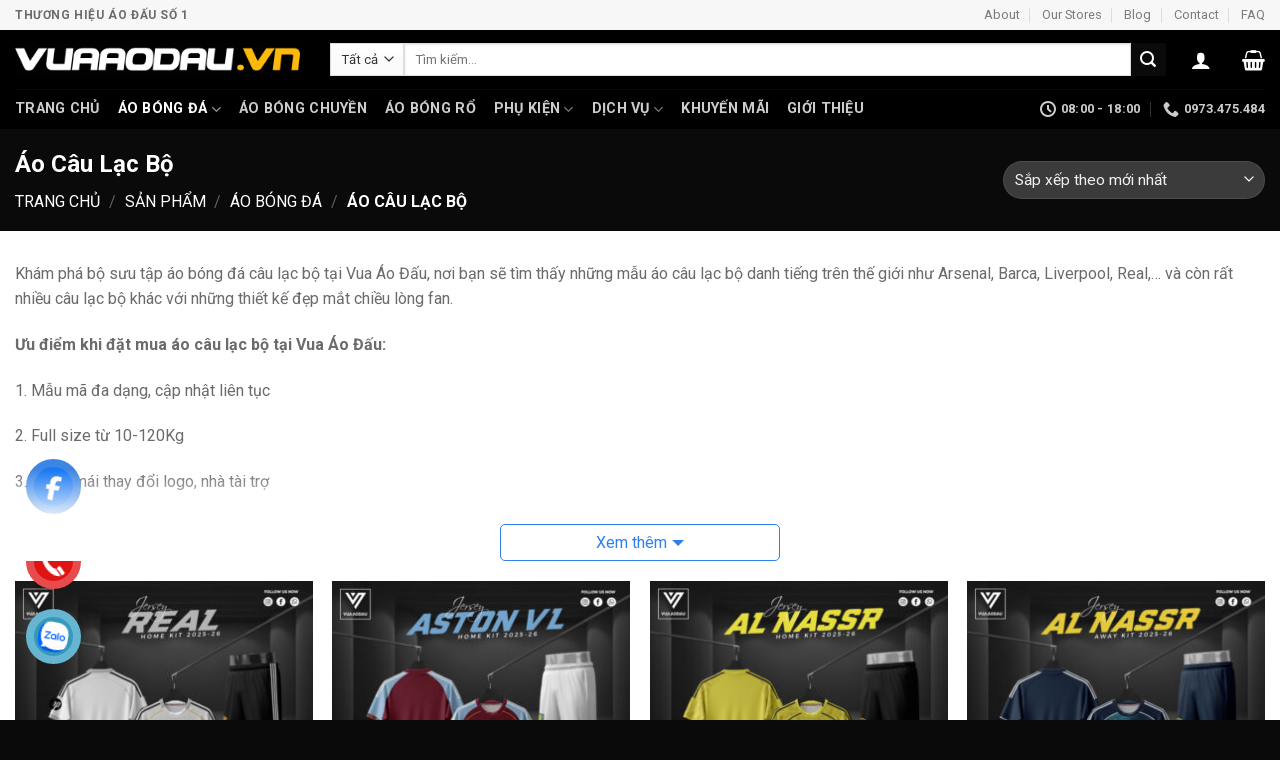

--- FILE ---
content_type: text/html; charset=UTF-8
request_url: https://vuaaodau.vn/san-pham/ao-bong-da/ao-cau-lac-bo/
body_size: 30719
content:
<!DOCTYPE html>
<html lang="vi" class="loading-site no-js">
<head>
	<meta charset="UTF-8" />
	<link rel="profile" href="https://gmpg.org/xfn/11" />
	<link rel="pingback" href="https://vuaaodau.vn/xmlrpc.php" />

	<script>(function(html){html.className = html.className.replace(/\bno-js\b/,'js')})(document.documentElement);</script>
<meta name='robots' content='index, follow, max-image-preview:large, max-snippet:-1, max-video-preview:-1' />
<meta name="viewport" content="width=device-width, initial-scale=1" />
	<!-- This site is optimized with the Yoast SEO Premium plugin v24.5 (Yoast SEO v25.5) - https://yoast.com/wordpress/plugins/seo/ -->
	<title>Áo Câu Lạc Bộ</title>
	<link rel="canonical" href="https://vuaaodau.vn/san-pham/ao-bong-da/ao-cau-lac-bo/" />
	<link rel="next" href="https://vuaaodau.vn/san-pham/ao-bong-da/ao-cau-lac-bo/page/2/" />
	<meta property="og:locale" content="vi_VN" />
	<meta property="og:type" content="article" />
	<meta property="og:title" content="Lưu trữ Áo Câu Lạc Bộ" />
	<meta property="og:description" content="Khám phá bộ sưu tập áo bóng đá câu lạc bộ tại Vua Áo Đấu, nơi bạn sẽ tìm thấy những mẫu áo câu lạc bộ danh tiếng trên thế giới như Arsenal, Barca, Liverpool, Real,&#8230; và còn rất nhiều câu lạc bộ khác với những thiết kế đẹp mắt chiều lòng fan. Ưu điểm khi đặt mua áo câu lạc bộ tại Vua Áo Đấu: 1. Mẫu mã đa dạng, cập nhật liên tục 2. Full size từ 10-120Kg 3. Thoải mái thay đổi logo, nhà tài trợ 4.Thiết kế và in ấn hoàn toàn miễn phí Hãy đến với Vua Áo Đấu để chọn cho mình áo câu lạc bộ mà bạn yêu thích. Chúng tôi luôn sẵn sàng đồng hành cùng bạn trên mỗi trận đấu, giúp bạn tỏa sáng trên sân cỏ! Hotline của Vua Áo Đấu: 0973.475.484" />
	<meta property="og:url" content="https://vuaaodau.vn/san-pham/ao-bong-da/ao-cau-lac-bo/" />
	<meta property="og:site_name" content="Vua Áo Đấu - Thương hiệu áo đấu số 1" />
	<meta name="twitter:card" content="summary_large_image" />
	<script type="application/ld+json" class="yoast-schema-graph">{"@context":"https://schema.org","@graph":[{"@type":"CollectionPage","@id":"https://vuaaodau.vn/san-pham/ao-bong-da/ao-cau-lac-bo/","url":"https://vuaaodau.vn/san-pham/ao-bong-da/ao-cau-lac-bo/","name":"Áo Câu Lạc Bộ","isPartOf":{"@id":"https://vuaaodau.vn/#website"},"primaryImageOfPage":{"@id":"https://vuaaodau.vn/san-pham/ao-bong-da/ao-cau-lac-bo/#primaryimage"},"image":{"@id":"https://vuaaodau.vn/san-pham/ao-bong-da/ao-cau-lac-bo/#primaryimage"},"thumbnailUrl":"https://cdn.vuaaodau.vn/wp-content/uploads/2025/10/GhepNen-VuaAoDau-AoBongDaCLB-2025-26-Real-SN.jpg","breadcrumb":{"@id":"https://vuaaodau.vn/san-pham/ao-bong-da/ao-cau-lac-bo/#breadcrumb"},"inLanguage":"vi"},{"@type":"ImageObject","inLanguage":"vi","@id":"https://vuaaodau.vn/san-pham/ao-bong-da/ao-cau-lac-bo/#primaryimage","url":"https://cdn.vuaaodau.vn/wp-content/uploads/2025/10/GhepNen-VuaAoDau-AoBongDaCLB-2025-26-Real-SN.jpg","contentUrl":"https://cdn.vuaaodau.vn/wp-content/uploads/2025/10/GhepNen-VuaAoDau-AoBongDaCLB-2025-26-Real-SN.jpg","width":1000,"height":1000},{"@type":"BreadcrumbList","@id":"https://vuaaodau.vn/san-pham/ao-bong-da/ao-cau-lac-bo/#breadcrumb","itemListElement":[{"@type":"ListItem","position":1,"name":"Trang chủ","item":"https://vuaaodau.vn/"},{"@type":"ListItem","position":2,"name":"Sản Phẩm","item":"https://vuaaodau.vn/san-pham/"},{"@type":"ListItem","position":3,"name":"Áo Bóng Đá","item":"https://vuaaodau.vn/san-pham/ao-bong-da/"},{"@type":"ListItem","position":4,"name":"Áo Câu Lạc Bộ"}]},{"@type":"WebSite","@id":"https://vuaaodau.vn/#website","url":"https://vuaaodau.vn/","name":"Vua Áo Đấu - Thương hiệu áo đấu số 1","description":"","potentialAction":[{"@type":"SearchAction","target":{"@type":"EntryPoint","urlTemplate":"https://vuaaodau.vn/?s={search_term_string}"},"query-input":{"@type":"PropertyValueSpecification","valueRequired":true,"valueName":"search_term_string"}}],"inLanguage":"vi"}]}</script>
	<!-- / Yoast SEO Premium plugin. -->


<link rel='dns-prefetch' href='//fonts.googleapis.com' />
<link href='https://fonts.gstatic.com' crossorigin rel='preconnect' />
<link rel='prefetch' href='https://vuaaodau.vn/wp-content/themes/flatsome/assets/js/flatsome.js?ver=e1ad26bd5672989785e1' />
<link rel='prefetch' href='https://vuaaodau.vn/wp-content/themes/flatsome/assets/js/chunk.slider.js?ver=3.19.14' />
<link rel='prefetch' href='https://vuaaodau.vn/wp-content/themes/flatsome/assets/js/chunk.popups.js?ver=3.19.14' />
<link rel='prefetch' href='https://vuaaodau.vn/wp-content/themes/flatsome/assets/js/chunk.tooltips.js?ver=3.19.14' />
<link rel='prefetch' href='https://vuaaodau.vn/wp-content/themes/flatsome/assets/js/woocommerce.js?ver=dd6035ce106022a74757' />
<link rel="alternate" type="application/rss+xml" title="Dòng thông tin Vua Áo Đấu - Thương hiệu áo đấu số 1 &raquo;" href="https://vuaaodau.vn/feed/" />
<link rel="alternate" type="application/rss+xml" title="Vua Áo Đấu - Thương hiệu áo đấu số 1 &raquo; Dòng bình luận" href="https://vuaaodau.vn/comments/feed/" />
<link rel="alternate" type="application/rss+xml" title="Nguồn cấp Vua Áo Đấu - Thương hiệu áo đấu số 1 &raquo; Áo Câu Lạc Bộ Danh mục" href="https://vuaaodau.vn/san-pham/ao-bong-da/ao-cau-lac-bo/feed/" />
<style id='wp-img-auto-sizes-contain-inline-css' type='text/css'>
img:is([sizes=auto i],[sizes^="auto," i]){contain-intrinsic-size:3000px 1500px}
/*# sourceURL=wp-img-auto-sizes-contain-inline-css */
</style>
<style id='wp-emoji-styles-inline-css' type='text/css'>

	img.wp-smiley, img.emoji {
		display: inline !important;
		border: none !important;
		box-shadow: none !important;
		height: 1em !important;
		width: 1em !important;
		margin: 0 0.07em !important;
		vertical-align: -0.1em !important;
		background: none !important;
		padding: 0 !important;
	}
/*# sourceURL=wp-emoji-styles-inline-css */
</style>
<style id='wp-block-library-inline-css' type='text/css'>
:root{--wp-block-synced-color:#7a00df;--wp-block-synced-color--rgb:122,0,223;--wp-bound-block-color:var(--wp-block-synced-color);--wp-editor-canvas-background:#ddd;--wp-admin-theme-color:#007cba;--wp-admin-theme-color--rgb:0,124,186;--wp-admin-theme-color-darker-10:#006ba1;--wp-admin-theme-color-darker-10--rgb:0,107,160.5;--wp-admin-theme-color-darker-20:#005a87;--wp-admin-theme-color-darker-20--rgb:0,90,135;--wp-admin-border-width-focus:2px}@media (min-resolution:192dpi){:root{--wp-admin-border-width-focus:1.5px}}.wp-element-button{cursor:pointer}:root .has-very-light-gray-background-color{background-color:#eee}:root .has-very-dark-gray-background-color{background-color:#313131}:root .has-very-light-gray-color{color:#eee}:root .has-very-dark-gray-color{color:#313131}:root .has-vivid-green-cyan-to-vivid-cyan-blue-gradient-background{background:linear-gradient(135deg,#00d084,#0693e3)}:root .has-purple-crush-gradient-background{background:linear-gradient(135deg,#34e2e4,#4721fb 50%,#ab1dfe)}:root .has-hazy-dawn-gradient-background{background:linear-gradient(135deg,#faaca8,#dad0ec)}:root .has-subdued-olive-gradient-background{background:linear-gradient(135deg,#fafae1,#67a671)}:root .has-atomic-cream-gradient-background{background:linear-gradient(135deg,#fdd79a,#004a59)}:root .has-nightshade-gradient-background{background:linear-gradient(135deg,#330968,#31cdcf)}:root .has-midnight-gradient-background{background:linear-gradient(135deg,#020381,#2874fc)}:root{--wp--preset--font-size--normal:16px;--wp--preset--font-size--huge:42px}.has-regular-font-size{font-size:1em}.has-larger-font-size{font-size:2.625em}.has-normal-font-size{font-size:var(--wp--preset--font-size--normal)}.has-huge-font-size{font-size:var(--wp--preset--font-size--huge)}.has-text-align-center{text-align:center}.has-text-align-left{text-align:left}.has-text-align-right{text-align:right}.has-fit-text{white-space:nowrap!important}#end-resizable-editor-section{display:none}.aligncenter{clear:both}.items-justified-left{justify-content:flex-start}.items-justified-center{justify-content:center}.items-justified-right{justify-content:flex-end}.items-justified-space-between{justify-content:space-between}.screen-reader-text{border:0;clip-path:inset(50%);height:1px;margin:-1px;overflow:hidden;padding:0;position:absolute;width:1px;word-wrap:normal!important}.screen-reader-text:focus{background-color:#ddd;clip-path:none;color:#444;display:block;font-size:1em;height:auto;left:5px;line-height:normal;padding:15px 23px 14px;text-decoration:none;top:5px;width:auto;z-index:100000}html :where(.has-border-color){border-style:solid}html :where([style*=border-top-color]){border-top-style:solid}html :where([style*=border-right-color]){border-right-style:solid}html :where([style*=border-bottom-color]){border-bottom-style:solid}html :where([style*=border-left-color]){border-left-style:solid}html :where([style*=border-width]){border-style:solid}html :where([style*=border-top-width]){border-top-style:solid}html :where([style*=border-right-width]){border-right-style:solid}html :where([style*=border-bottom-width]){border-bottom-style:solid}html :where([style*=border-left-width]){border-left-style:solid}html :where(img[class*=wp-image-]){height:auto;max-width:100%}:where(figure){margin:0 0 1em}html :where(.is-position-sticky){--wp-admin--admin-bar--position-offset:var(--wp-admin--admin-bar--height,0px)}@media screen and (max-width:600px){html :where(.is-position-sticky){--wp-admin--admin-bar--position-offset:0px}}

/*# sourceURL=wp-block-library-inline-css */
</style><link rel='stylesheet' id='wc-blocks-style-css' href='https://vuaaodau.vn/wp-content/plugins/woocommerce/assets/client/blocks/wc-blocks.css?ver=wc-10.0.5' type='text/css' media='all' />
<style id='global-styles-inline-css' type='text/css'>
:root{--wp--preset--aspect-ratio--square: 1;--wp--preset--aspect-ratio--4-3: 4/3;--wp--preset--aspect-ratio--3-4: 3/4;--wp--preset--aspect-ratio--3-2: 3/2;--wp--preset--aspect-ratio--2-3: 2/3;--wp--preset--aspect-ratio--16-9: 16/9;--wp--preset--aspect-ratio--9-16: 9/16;--wp--preset--color--black: #000000;--wp--preset--color--cyan-bluish-gray: #abb8c3;--wp--preset--color--white: #ffffff;--wp--preset--color--pale-pink: #f78da7;--wp--preset--color--vivid-red: #cf2e2e;--wp--preset--color--luminous-vivid-orange: #ff6900;--wp--preset--color--luminous-vivid-amber: #fcb900;--wp--preset--color--light-green-cyan: #7bdcb5;--wp--preset--color--vivid-green-cyan: #00d084;--wp--preset--color--pale-cyan-blue: #8ed1fc;--wp--preset--color--vivid-cyan-blue: #0693e3;--wp--preset--color--vivid-purple: #9b51e0;--wp--preset--color--primary: #fdb913;--wp--preset--color--secondary: #0a0a0a;--wp--preset--color--success: #0a0a0a;--wp--preset--color--alert: #0a0a0a;--wp--preset--gradient--vivid-cyan-blue-to-vivid-purple: linear-gradient(135deg,rgb(6,147,227) 0%,rgb(155,81,224) 100%);--wp--preset--gradient--light-green-cyan-to-vivid-green-cyan: linear-gradient(135deg,rgb(122,220,180) 0%,rgb(0,208,130) 100%);--wp--preset--gradient--luminous-vivid-amber-to-luminous-vivid-orange: linear-gradient(135deg,rgb(252,185,0) 0%,rgb(255,105,0) 100%);--wp--preset--gradient--luminous-vivid-orange-to-vivid-red: linear-gradient(135deg,rgb(255,105,0) 0%,rgb(207,46,46) 100%);--wp--preset--gradient--very-light-gray-to-cyan-bluish-gray: linear-gradient(135deg,rgb(238,238,238) 0%,rgb(169,184,195) 100%);--wp--preset--gradient--cool-to-warm-spectrum: linear-gradient(135deg,rgb(74,234,220) 0%,rgb(151,120,209) 20%,rgb(207,42,186) 40%,rgb(238,44,130) 60%,rgb(251,105,98) 80%,rgb(254,248,76) 100%);--wp--preset--gradient--blush-light-purple: linear-gradient(135deg,rgb(255,206,236) 0%,rgb(152,150,240) 100%);--wp--preset--gradient--blush-bordeaux: linear-gradient(135deg,rgb(254,205,165) 0%,rgb(254,45,45) 50%,rgb(107,0,62) 100%);--wp--preset--gradient--luminous-dusk: linear-gradient(135deg,rgb(255,203,112) 0%,rgb(199,81,192) 50%,rgb(65,88,208) 100%);--wp--preset--gradient--pale-ocean: linear-gradient(135deg,rgb(255,245,203) 0%,rgb(182,227,212) 50%,rgb(51,167,181) 100%);--wp--preset--gradient--electric-grass: linear-gradient(135deg,rgb(202,248,128) 0%,rgb(113,206,126) 100%);--wp--preset--gradient--midnight: linear-gradient(135deg,rgb(2,3,129) 0%,rgb(40,116,252) 100%);--wp--preset--font-size--small: 13px;--wp--preset--font-size--medium: 20px;--wp--preset--font-size--large: 36px;--wp--preset--font-size--x-large: 42px;--wp--preset--spacing--20: 0.44rem;--wp--preset--spacing--30: 0.67rem;--wp--preset--spacing--40: 1rem;--wp--preset--spacing--50: 1.5rem;--wp--preset--spacing--60: 2.25rem;--wp--preset--spacing--70: 3.38rem;--wp--preset--spacing--80: 5.06rem;--wp--preset--shadow--natural: 6px 6px 9px rgba(0, 0, 0, 0.2);--wp--preset--shadow--deep: 12px 12px 50px rgba(0, 0, 0, 0.4);--wp--preset--shadow--sharp: 6px 6px 0px rgba(0, 0, 0, 0.2);--wp--preset--shadow--outlined: 6px 6px 0px -3px rgb(255, 255, 255), 6px 6px rgb(0, 0, 0);--wp--preset--shadow--crisp: 6px 6px 0px rgb(0, 0, 0);}:where(body) { margin: 0; }.wp-site-blocks > .alignleft { float: left; margin-right: 2em; }.wp-site-blocks > .alignright { float: right; margin-left: 2em; }.wp-site-blocks > .aligncenter { justify-content: center; margin-left: auto; margin-right: auto; }:where(.is-layout-flex){gap: 0.5em;}:where(.is-layout-grid){gap: 0.5em;}.is-layout-flow > .alignleft{float: left;margin-inline-start: 0;margin-inline-end: 2em;}.is-layout-flow > .alignright{float: right;margin-inline-start: 2em;margin-inline-end: 0;}.is-layout-flow > .aligncenter{margin-left: auto !important;margin-right: auto !important;}.is-layout-constrained > .alignleft{float: left;margin-inline-start: 0;margin-inline-end: 2em;}.is-layout-constrained > .alignright{float: right;margin-inline-start: 2em;margin-inline-end: 0;}.is-layout-constrained > .aligncenter{margin-left: auto !important;margin-right: auto !important;}.is-layout-constrained > :where(:not(.alignleft):not(.alignright):not(.alignfull)){margin-left: auto !important;margin-right: auto !important;}body .is-layout-flex{display: flex;}.is-layout-flex{flex-wrap: wrap;align-items: center;}.is-layout-flex > :is(*, div){margin: 0;}body .is-layout-grid{display: grid;}.is-layout-grid > :is(*, div){margin: 0;}body{padding-top: 0px;padding-right: 0px;padding-bottom: 0px;padding-left: 0px;}a:where(:not(.wp-element-button)){text-decoration: none;}:root :where(.wp-element-button, .wp-block-button__link){background-color: #32373c;border-width: 0;color: #fff;font-family: inherit;font-size: inherit;font-style: inherit;font-weight: inherit;letter-spacing: inherit;line-height: inherit;padding-top: calc(0.667em + 2px);padding-right: calc(1.333em + 2px);padding-bottom: calc(0.667em + 2px);padding-left: calc(1.333em + 2px);text-decoration: none;text-transform: inherit;}.has-black-color{color: var(--wp--preset--color--black) !important;}.has-cyan-bluish-gray-color{color: var(--wp--preset--color--cyan-bluish-gray) !important;}.has-white-color{color: var(--wp--preset--color--white) !important;}.has-pale-pink-color{color: var(--wp--preset--color--pale-pink) !important;}.has-vivid-red-color{color: var(--wp--preset--color--vivid-red) !important;}.has-luminous-vivid-orange-color{color: var(--wp--preset--color--luminous-vivid-orange) !important;}.has-luminous-vivid-amber-color{color: var(--wp--preset--color--luminous-vivid-amber) !important;}.has-light-green-cyan-color{color: var(--wp--preset--color--light-green-cyan) !important;}.has-vivid-green-cyan-color{color: var(--wp--preset--color--vivid-green-cyan) !important;}.has-pale-cyan-blue-color{color: var(--wp--preset--color--pale-cyan-blue) !important;}.has-vivid-cyan-blue-color{color: var(--wp--preset--color--vivid-cyan-blue) !important;}.has-vivid-purple-color{color: var(--wp--preset--color--vivid-purple) !important;}.has-primary-color{color: var(--wp--preset--color--primary) !important;}.has-secondary-color{color: var(--wp--preset--color--secondary) !important;}.has-success-color{color: var(--wp--preset--color--success) !important;}.has-alert-color{color: var(--wp--preset--color--alert) !important;}.has-black-background-color{background-color: var(--wp--preset--color--black) !important;}.has-cyan-bluish-gray-background-color{background-color: var(--wp--preset--color--cyan-bluish-gray) !important;}.has-white-background-color{background-color: var(--wp--preset--color--white) !important;}.has-pale-pink-background-color{background-color: var(--wp--preset--color--pale-pink) !important;}.has-vivid-red-background-color{background-color: var(--wp--preset--color--vivid-red) !important;}.has-luminous-vivid-orange-background-color{background-color: var(--wp--preset--color--luminous-vivid-orange) !important;}.has-luminous-vivid-amber-background-color{background-color: var(--wp--preset--color--luminous-vivid-amber) !important;}.has-light-green-cyan-background-color{background-color: var(--wp--preset--color--light-green-cyan) !important;}.has-vivid-green-cyan-background-color{background-color: var(--wp--preset--color--vivid-green-cyan) !important;}.has-pale-cyan-blue-background-color{background-color: var(--wp--preset--color--pale-cyan-blue) !important;}.has-vivid-cyan-blue-background-color{background-color: var(--wp--preset--color--vivid-cyan-blue) !important;}.has-vivid-purple-background-color{background-color: var(--wp--preset--color--vivid-purple) !important;}.has-primary-background-color{background-color: var(--wp--preset--color--primary) !important;}.has-secondary-background-color{background-color: var(--wp--preset--color--secondary) !important;}.has-success-background-color{background-color: var(--wp--preset--color--success) !important;}.has-alert-background-color{background-color: var(--wp--preset--color--alert) !important;}.has-black-border-color{border-color: var(--wp--preset--color--black) !important;}.has-cyan-bluish-gray-border-color{border-color: var(--wp--preset--color--cyan-bluish-gray) !important;}.has-white-border-color{border-color: var(--wp--preset--color--white) !important;}.has-pale-pink-border-color{border-color: var(--wp--preset--color--pale-pink) !important;}.has-vivid-red-border-color{border-color: var(--wp--preset--color--vivid-red) !important;}.has-luminous-vivid-orange-border-color{border-color: var(--wp--preset--color--luminous-vivid-orange) !important;}.has-luminous-vivid-amber-border-color{border-color: var(--wp--preset--color--luminous-vivid-amber) !important;}.has-light-green-cyan-border-color{border-color: var(--wp--preset--color--light-green-cyan) !important;}.has-vivid-green-cyan-border-color{border-color: var(--wp--preset--color--vivid-green-cyan) !important;}.has-pale-cyan-blue-border-color{border-color: var(--wp--preset--color--pale-cyan-blue) !important;}.has-vivid-cyan-blue-border-color{border-color: var(--wp--preset--color--vivid-cyan-blue) !important;}.has-vivid-purple-border-color{border-color: var(--wp--preset--color--vivid-purple) !important;}.has-primary-border-color{border-color: var(--wp--preset--color--primary) !important;}.has-secondary-border-color{border-color: var(--wp--preset--color--secondary) !important;}.has-success-border-color{border-color: var(--wp--preset--color--success) !important;}.has-alert-border-color{border-color: var(--wp--preset--color--alert) !important;}.has-vivid-cyan-blue-to-vivid-purple-gradient-background{background: var(--wp--preset--gradient--vivid-cyan-blue-to-vivid-purple) !important;}.has-light-green-cyan-to-vivid-green-cyan-gradient-background{background: var(--wp--preset--gradient--light-green-cyan-to-vivid-green-cyan) !important;}.has-luminous-vivid-amber-to-luminous-vivid-orange-gradient-background{background: var(--wp--preset--gradient--luminous-vivid-amber-to-luminous-vivid-orange) !important;}.has-luminous-vivid-orange-to-vivid-red-gradient-background{background: var(--wp--preset--gradient--luminous-vivid-orange-to-vivid-red) !important;}.has-very-light-gray-to-cyan-bluish-gray-gradient-background{background: var(--wp--preset--gradient--very-light-gray-to-cyan-bluish-gray) !important;}.has-cool-to-warm-spectrum-gradient-background{background: var(--wp--preset--gradient--cool-to-warm-spectrum) !important;}.has-blush-light-purple-gradient-background{background: var(--wp--preset--gradient--blush-light-purple) !important;}.has-blush-bordeaux-gradient-background{background: var(--wp--preset--gradient--blush-bordeaux) !important;}.has-luminous-dusk-gradient-background{background: var(--wp--preset--gradient--luminous-dusk) !important;}.has-pale-ocean-gradient-background{background: var(--wp--preset--gradient--pale-ocean) !important;}.has-electric-grass-gradient-background{background: var(--wp--preset--gradient--electric-grass) !important;}.has-midnight-gradient-background{background: var(--wp--preset--gradient--midnight) !important;}.has-small-font-size{font-size: var(--wp--preset--font-size--small) !important;}.has-medium-font-size{font-size: var(--wp--preset--font-size--medium) !important;}.has-large-font-size{font-size: var(--wp--preset--font-size--large) !important;}.has-x-large-font-size{font-size: var(--wp--preset--font-size--x-large) !important;}
/*# sourceURL=global-styles-inline-css */
</style>

<style id='woocommerce-inline-inline-css' type='text/css'>
.woocommerce form .form-row .required { visibility: visible; }
/*# sourceURL=woocommerce-inline-inline-css */
</style>
<link rel='stylesheet' id='brands-styles-css' href='https://vuaaodau.vn/wp-content/plugins/woocommerce/assets/css/brands.css?ver=10.0.5' type='text/css' media='all' />
<link rel='stylesheet' id='flatsome-main-css' href='https://vuaaodau.vn/wp-content/themes/flatsome/assets/css/flatsome.css?ver=3.19.14' type='text/css' media='all' />
<style id='flatsome-main-inline-css' type='text/css'>
@font-face {
				font-family: "fl-icons";
				font-display: block;
				src: url(https://vuaaodau.vn/wp-content/themes/flatsome/assets/css/icons/fl-icons.eot?v=3.19.14);
				src:
					url(https://vuaaodau.vn/wp-content/themes/flatsome/assets/css/icons/fl-icons.eot#iefix?v=3.19.14) format("embedded-opentype"),
					url(https://vuaaodau.vn/wp-content/themes/flatsome/assets/css/icons/fl-icons.woff2?v=3.19.14) format("woff2"),
					url(https://vuaaodau.vn/wp-content/themes/flatsome/assets/css/icons/fl-icons.ttf?v=3.19.14) format("truetype"),
					url(https://vuaaodau.vn/wp-content/themes/flatsome/assets/css/icons/fl-icons.woff?v=3.19.14) format("woff"),
					url(https://vuaaodau.vn/wp-content/themes/flatsome/assets/css/icons/fl-icons.svg?v=3.19.14#fl-icons) format("svg");
			}
/*# sourceURL=flatsome-main-inline-css */
</style>
<link rel='stylesheet' id='flatsome-shop-css' href='https://vuaaodau.vn/wp-content/themes/flatsome/assets/css/flatsome-shop.css?ver=3.19.14' type='text/css' media='all' />
<link rel='stylesheet' id='flatsome-style-css' href='https://vuaaodau.vn/wp-content/themes/flatsome-child/style.css?ver=3.0' type='text/css' media='all' />
<link rel='stylesheet' id='flatsome-googlefonts-css' href='//fonts.googleapis.com/css?family=Roboto%3Aregular%2C700%2Cregular%2C700%7CDancing+Script%3Aregular%2Cregular&#038;display=swap&#038;ver=3.9' type='text/css' media='all' />
<script type="text/javascript" src="https://vuaaodau.vn/wp-includes/js/jquery/jquery.min.js?ver=3.7.1" id="jquery-core-js"></script>
<script type="text/javascript" src="https://vuaaodau.vn/wp-includes/js/jquery/jquery-migrate.min.js?ver=3.4.1" id="jquery-migrate-js"></script>
<script type="text/javascript" src="https://vuaaodau.vn/wp-content/plugins/woocommerce/assets/js/jquery-blockui/jquery.blockUI.min.js?ver=2.7.0-wc.10.0.5" id="jquery-blockui-js" data-wp-strategy="defer"></script>
<script type="text/javascript" id="wc-add-to-cart-js-extra">
/* <![CDATA[ */
var wc_add_to_cart_params = {"ajax_url":"/wp-admin/admin-ajax.php","wc_ajax_url":"/?wc-ajax=%%endpoint%%","i18n_view_cart":"Xem gi\u1ecf h\u00e0ng","cart_url":"https://vuaaodau.vn/cart/","is_cart":"","cart_redirect_after_add":"no"};
//# sourceURL=wc-add-to-cart-js-extra
/* ]]> */
</script>
<script type="text/javascript" src="https://vuaaodau.vn/wp-content/plugins/woocommerce/assets/js/frontend/add-to-cart.min.js?ver=10.0.5" id="wc-add-to-cart-js" defer="defer" data-wp-strategy="defer"></script>
<script type="text/javascript" src="https://vuaaodau.vn/wp-content/plugins/woocommerce/assets/js/js-cookie/js.cookie.min.js?ver=2.1.4-wc.10.0.5" id="js-cookie-js" data-wp-strategy="defer"></script>
<link rel="https://api.w.org/" href="https://vuaaodau.vn/wp-json/" /><link rel="alternate" title="JSON" type="application/json" href="https://vuaaodau.vn/wp-json/wp/v2/product_cat/133" /><link rel="EditURI" type="application/rsd+xml" title="RSD" href="https://vuaaodau.vn/xmlrpc.php?rsd" />
<meta name="generator" content="WordPress 6.9" />
<meta name="generator" content="WooCommerce 10.0.5" />
<meta name="google-site-verification" content="42h0hwexFzYspvn4WsZdAe_JtqtYRbkQarZMYSdowV4" />	<noscript><style>.woocommerce-product-gallery{ opacity: 1 !important; }</style></noscript>
	<link rel="icon" href="https://cdn.vuaaodau.vn/wp-content/uploads/2025/07/logo-Web-100x100.png" sizes="32x32" />
<link rel="icon" href="https://cdn.vuaaodau.vn/wp-content/uploads/2025/07/logo-Web.png" sizes="192x192" />
<link rel="apple-touch-icon" href="https://cdn.vuaaodau.vn/wp-content/uploads/2025/07/logo-Web.png" />
<meta name="msapplication-TileImage" content="https://cdn.vuaaodau.vn/wp-content/uploads/2025/07/logo-Web.png" />
<style id="custom-css" type="text/css">:root {--primary-color: #fdb913;--fs-color-primary: #fdb913;--fs-color-secondary: #0a0a0a;--fs-color-success: #0a0a0a;--fs-color-alert: #0a0a0a;--fs-experimental-link-color: #282828;--fs-experimental-link-color-hover: #0a0a0a;}.tooltipster-base {--tooltip-color: #fdb913;--tooltip-bg-color: #3a3a3a;}.off-canvas-right .mfp-content, .off-canvas-left .mfp-content {--drawer-width: 300px;}.off-canvas .mfp-content.off-canvas-cart {--drawer-width: 360px;}.container-width, .full-width .ubermenu-nav, .container, .row{max-width: 1370px}.row.row-collapse{max-width: 1340px}.row.row-small{max-width: 1362.5px}.row.row-large{max-width: 1400px}.header-main{height: 59px}#logo img{max-height: 59px}#logo{width:285px;}#logo img{padding:9px 0;}.header-bottom{min-height: 10px}.header-top{min-height: 28px}.transparent .header-main{height: 97px}.transparent #logo img{max-height: 97px}.has-transparent + .page-title:first-of-type,.has-transparent + #main > .page-title,.has-transparent + #main > div > .page-title,.has-transparent + #main .page-header-wrapper:first-of-type .page-title{padding-top: 177px;}.transparent .header-wrapper{background-color: #ffffff!important;}.transparent .top-divider{display: none;}.header.show-on-scroll,.stuck .header-main{height:70px!important}.stuck #logo img{max-height: 70px!important}.search-form{ width: 97%;}.header-bg-color {background-color: #000000}.header-bottom {background-color: #000000}.header-main .nav > li > a{line-height: 39px }.header-bottom-nav > li > a{line-height: 20px }@media (max-width: 549px) {.header-main{height: 70px}#logo img{max-height: 70px}}.nav-dropdown-has-arrow.nav-dropdown-has-border li.has-dropdown:before{border-bottom-color: #FFFFFF;}.nav .nav-dropdown{border-color: #FFFFFF }.nav-dropdown-has-arrow li.has-dropdown:after{border-bottom-color: #FFFFFF;}.nav .nav-dropdown{background-color: #FFFFFF}.header-top{background-color:#F7F7F7!important;}body{color: #6b6b6b}h1,h2,h3,h4,h5,h6,.heading-font{color: #232323;}body{font-family: Roboto, sans-serif;}body {font-weight: 400;font-style: normal;}.nav > li > a {font-family: Roboto, sans-serif;}.mobile-sidebar-levels-2 .nav > li > ul > li > a {font-family: Roboto, sans-serif;}.nav > li > a,.mobile-sidebar-levels-2 .nav > li > ul > li > a {font-weight: 700;font-style: normal;}h1,h2,h3,h4,h5,h6,.heading-font, .off-canvas-center .nav-sidebar.nav-vertical > li > a{font-family: Roboto, sans-serif;}h1,h2,h3,h4,h5,h6,.heading-font,.banner h1,.banner h2 {font-weight: 700;font-style: normal;}.alt-font{font-family: "Dancing Script", sans-serif;}.alt-font {font-weight: 400!important;font-style: normal!important;}.header:not(.transparent) .header-nav-main.nav > li > a {color: #ffffff;}.header:not(.transparent) .header-nav-main.nav > li > a:hover,.header:not(.transparent) .header-nav-main.nav > li.active > a,.header:not(.transparent) .header-nav-main.nav > li.current > a,.header:not(.transparent) .header-nav-main.nav > li > a.active,.header:not(.transparent) .header-nav-main.nav > li > a.current{color: #ffffff;}.header-nav-main.nav-line-bottom > li > a:before,.header-nav-main.nav-line-grow > li > a:before,.header-nav-main.nav-line > li > a:before,.header-nav-main.nav-box > li > a:hover,.header-nav-main.nav-box > li.active > a,.header-nav-main.nav-pills > li > a:hover,.header-nav-main.nav-pills > li.active > a{color:#FFF!important;background-color: #ffffff;}.widget:where(:not(.widget_shopping_cart)) a{color: #303030;}.widget:where(:not(.widget_shopping_cart)) a:hover{color: #0a0a09;}.widget .tagcloud a:hover{border-color: #0a0a09; background-color: #0a0a09;}.is-divider{background-color: #0a0000;}.shop-page-title.featured-title .title-overlay{background-color: #0a0a0a;}.current .breadcrumb-step, [data-icon-label]:after, .button#place_order,.button.checkout,.checkout-button,.single_add_to_cart_button.button, .sticky-add-to-cart-select-options-button{background-color: #fdb913!important }.badge-inner.on-sale{background-color: #fdb913}.badge-inner.new-bubble-auto{background-color: #fdb913}.badge-inner.new-bubble{background-color: #fdb913}.star-rating span:before,.star-rating:before, .woocommerce-page .star-rating:before, .stars a:hover:after, .stars a.active:after{color: #fdb913}.price del, .product_list_widget del, del .woocommerce-Price-amount { color: #fdb913; }ins .woocommerce-Price-amount { color: #0a0a0a; }@media screen and (min-width: 550px){.products .box-vertical .box-image{min-width: 300px!important;width: 300px!important;}}.header-main .social-icons,.header-main .cart-icon strong,.header-main .menu-title,.header-main .header-button > .button.is-outline,.header-main .nav > li > a > i:not(.icon-angle-down){color: #ffffff!important;}.header-main .header-button > .button.is-outline,.header-main .cart-icon strong:after,.header-main .cart-icon strong{border-color: #ffffff!important;}.header-main .header-button > .button:not(.is-outline){background-color: #ffffff!important;}.header-main .current-dropdown .cart-icon strong,.header-main .header-button > .button:hover,.header-main .header-button > .button:hover i,.header-main .header-button > .button:hover span{color:#FFF!important;}.header-main .menu-title:hover,.header-main .social-icons a:hover,.header-main .header-button > .button.is-outline:hover,.header-main .nav > li > a:hover > i:not(.icon-angle-down){color: #ffffff!important;}.header-main .current-dropdown .cart-icon strong,.header-main .header-button > .button:hover{background-color: #ffffff!important;}.header-main .current-dropdown .cart-icon strong:after,.header-main .current-dropdown .cart-icon strong,.header-main .header-button > .button:hover{border-color: #ffffff!important;}.footer-1{background-color: #0a0a0a}.footer-2{background-color: #ffffff}.absolute-footer, html{background-color: #0a0a0a}.nav-vertical-fly-out > li + li {border-top-width: 1px; border-top-style: solid;}.label-new.menu-item > a:after{content:"Mới";}.label-hot.menu-item > a:after{content:"Nổi bật";}.label-sale.menu-item > a:after{content:"Giảm giá";}.label-popular.menu-item > a:after{content:"Phổ biến";}</style>		<style type="text/css" id="wp-custom-css">
			.contact-buttons {
    position: fixed;
    bottom: 20px;
    left: 50%;
    transform: translateX(-50%);
    display: flex;
    gap: 15px;
    z-index: 9999;
}

.contact-buttons a {
    display: flex;
    justify-content: center;
    align-items: center;
    min-width: 100px;
    padding: 10px 20px;
    border-radius: 30px;
    color: white;
    font-weight: bold;
    text-decoration: none;
}

.btn-zalo {
    background-color: #0078ff;
}

.btn-hotline {
    background-color: #ff0000;
}

.btn-fanpage {
    background-color: #1877f2;
}		</style>
		</head>

<body class="archive tax-product_cat term-ao-cau-lac-bo term-133 wp-theme-flatsome wp-child-theme-flatsome-child theme-flatsome woocommerce woocommerce-page woocommerce-no-js lightbox nav-dropdown-has-arrow nav-dropdown-has-shadow nav-dropdown-has-border">


<a class="skip-link screen-reader-text" href="#main">Bỏ qua nội dung</a>

<div id="wrapper">

	
	<header id="header" class="header has-sticky sticky-jump">
		<div class="header-wrapper">
			<div id="top-bar" class="header-top hide-for-sticky">
    <div class="flex-row container">
      <div class="flex-col hide-for-medium flex-left">
          <ul class="nav nav-left medium-nav-center nav-small  nav-divided">
              <li class="html custom html_topbar_left"><strong class="uppercase">THƯƠNG HIỆU ÁO ĐẤU SỐ 1</strong></li>          </ul>
      </div>

      <div class="flex-col hide-for-medium flex-center">
          <ul class="nav nav-center nav-small  nav-divided">
                        </ul>
      </div>

      <div class="flex-col hide-for-medium flex-right">
         <ul class="nav top-bar-nav nav-right nav-small  nav-divided">
              <li id="menu-item-257" class="menu-item menu-item-type-post_type menu-item-object-page menu-item-257 menu-item-design-default"><a href="https://vuaaodau.vn/elements/pages/about/" class="nav-top-link">About</a></li>
<li id="menu-item-234" class="menu-item menu-item-type-post_type menu-item-object-page menu-item-234 menu-item-design-default"><a href="https://vuaaodau.vn/elements/pages/our-stores/" class="nav-top-link">Our Stores</a></li>
<li id="menu-item-258" class="menu-item menu-item-type-post_type menu-item-object-page menu-item-258 menu-item-design-default"><a href="https://vuaaodau.vn/blog/" class="nav-top-link">Blog</a></li>
<li id="menu-item-259" class="menu-item menu-item-type-post_type menu-item-object-page menu-item-259 menu-item-design-default"><a href="https://vuaaodau.vn/elements/pages/contact/" class="nav-top-link">Contact</a></li>
<li id="menu-item-271" class="menu-item menu-item-type-post_type menu-item-object-page menu-item-271 menu-item-design-default"><a href="https://vuaaodau.vn/elements/pages/faq/" class="nav-top-link">FAQ</a></li>
          </ul>
      </div>

            <div class="flex-col show-for-medium flex-grow">
          <ul class="nav nav-center nav-small mobile-nav  nav-divided">
              <li class="html custom html_topbar_left"><strong class="uppercase">THƯƠNG HIỆU ÁO ĐẤU SỐ 1</strong></li>          </ul>
      </div>
      
    </div>
</div>
<div id="masthead" class="header-main ">
      <div class="header-inner flex-row container logo-left medium-logo-center" role="navigation">

          <!-- Logo -->
          <div id="logo" class="flex-col logo">
            
<!-- Header logo -->
<a href="https://vuaaodau.vn/" title="Vua Áo Đấu &#8211; Thương hiệu áo đấu số 1" rel="home">
		<img width="1020" height="121" src="https://cdn.vuaaodau.vn/wp-content/uploads/2025/06/logo-1-1400x166.png" class="header_logo header-logo" alt="Vua Áo Đấu &#8211; Thương hiệu áo đấu số 1"/><img  width="512" height="512" src="https://cdn.vuaaodau.vn/wp-content/uploads/2025/12/Logo.jpg" class="header-logo-dark" alt="Vua Áo Đấu &#8211; Thương hiệu áo đấu số 1"/></a>
          </div>

          <!-- Mobile Left Elements -->
          <div class="flex-col show-for-medium flex-left">
            <ul class="mobile-nav nav nav-left ">
              <li class="nav-icon has-icon">
  		<a href="#" data-open="#main-menu" data-pos="left" data-bg="main-menu-overlay" data-color="" class="is-small" aria-label="Menu" aria-controls="main-menu" aria-expanded="false">

		  <i class="icon-menu" ></i>
		  <span class="menu-title uppercase hide-for-small">Menu</span>		</a>
	</li>
            </ul>
          </div>

          <!-- Left Elements -->
          <div class="flex-col hide-for-medium flex-left
            flex-grow">
            <ul class="header-nav header-nav-main nav nav-left  nav-uppercase" >
              <li class="header-search-form search-form html relative has-icon">
	<div class="header-search-form-wrapper">
		<div class="searchform-wrapper ux-search-box relative is-normal"><form role="search" method="get" class="searchform" action="https://vuaaodau.vn/">
	<div class="flex-row relative">
					<div class="flex-col search-form-categories">
				<select class="search_categories resize-select mb-0" name="product_cat"><option value="" selected='selected'>Tất cả</option><option value="dich-vu">Dịch Vụ</option><option value="san-pham">Sản Phẩm</option><option value="san-pham-ban-chay">SẢN PHẨM BÁN CHẠY</option><option value="uncategorized">Uncategorized</option></select>			</div>
						<div class="flex-col flex-grow">
			<label class="screen-reader-text" for="woocommerce-product-search-field-0">Tìm kiếm:</label>
			<input type="search" id="woocommerce-product-search-field-0" class="search-field mb-0" placeholder="Tìm kiếm&hellip;" value="" name="s" />
			<input type="hidden" name="post_type" value="product" />
					</div>
		<div class="flex-col">
			<button type="submit" value="Tìm kiếm" class="ux-search-submit submit-button secondary button  icon mb-0" aria-label="Gửi">
				<i class="icon-search" ></i>			</button>
		</div>
	</div>
	<div class="live-search-results text-left z-top"></div>
</form>
</div>	</div>
</li>
            </ul>
          </div>

          <!-- Right Elements -->
          <div class="flex-col hide-for-medium flex-right">
            <ul class="header-nav header-nav-main nav nav-right  nav-uppercase">
              
<li class="account-item has-icon" >

	<a href="https://vuaaodau.vn/my-account/" class="nav-top-link nav-top-not-logged-in is-small is-small" title="Đăng nhập" aria-label="Đăng nhập" data-open="#login-form-popup" >
		<i class="icon-user" ></i>	</a>




</li>
<li class="header-divider"></li><li class="cart-item has-icon has-dropdown">

<a href="https://vuaaodau.vn/cart/" class="header-cart-link is-small" title="Giỏ hàng" >


    <i class="icon-shopping-basket"
    data-icon-label="0">
  </i>
  </a>

 <ul class="nav-dropdown nav-dropdown-simple">
    <li class="html widget_shopping_cart">
      <div class="widget_shopping_cart_content">
        

	<div class="ux-mini-cart-empty flex flex-row-col text-center pt pb">
				<div class="ux-mini-cart-empty-icon">
			<svg xmlns="http://www.w3.org/2000/svg" viewBox="0 0 17 19" style="opacity:.1;height:80px;">
				<path d="M8.5 0C6.7 0 5.3 1.2 5.3 2.7v2H2.1c-.3 0-.6.3-.7.7L0 18.2c0 .4.2.8.6.8h15.7c.4 0 .7-.3.7-.7v-.1L15.6 5.4c0-.3-.3-.6-.7-.6h-3.2v-2c0-1.6-1.4-2.8-3.2-2.8zM6.7 2.7c0-.8.8-1.4 1.8-1.4s1.8.6 1.8 1.4v2H6.7v-2zm7.5 3.4 1.3 11.5h-14L2.8 6.1h2.5v1.4c0 .4.3.7.7.7.4 0 .7-.3.7-.7V6.1h3.5v1.4c0 .4.3.7.7.7s.7-.3.7-.7V6.1h2.6z" fill-rule="evenodd" clip-rule="evenodd" fill="currentColor"></path>
			</svg>
		</div>
				<p class="woocommerce-mini-cart__empty-message empty">Chưa có sản phẩm trong giỏ hàng.</p>
					<p class="return-to-shop">
				<a class="button primary wc-backward" href="https://vuaaodau.vn/shop/">
					Quay trở lại cửa hàng				</a>
			</p>
				</div>


      </div>
    </li>
     </ul>

</li>
            </ul>
          </div>

          <!-- Mobile Right Elements -->
          <div class="flex-col show-for-medium flex-right">
            <ul class="mobile-nav nav nav-right ">
                          </ul>
          </div>

      </div>

            <div class="container"><div class="top-divider full-width"></div></div>
      </div>
<div id="wide-nav" class="header-bottom wide-nav nav-dark hide-for-medium">
    <div class="flex-row container">

                        <div class="flex-col hide-for-medium flex-left">
                <ul class="nav header-nav header-bottom-nav nav-left  nav-size-medium nav-spacing-medium nav-uppercase">
                    <li id="menu-item-349" class="menu-item menu-item-type-post_type menu-item-object-page menu-item-home menu-item-349 menu-item-design-default"><a href="https://vuaaodau.vn/" class="nav-top-link">Trang Chủ</a></li>
<li id="menu-item-781" class="menu-item menu-item-type-taxonomy menu-item-object-product_cat current-product_cat-ancestor current-menu-ancestor current-menu-parent current-product_cat-parent menu-item-has-children menu-item-781 active menu-item-design-default has-dropdown"><a href="https://vuaaodau.vn/san-pham/ao-bong-da/" class="nav-top-link" aria-expanded="false" aria-haspopup="menu">Áo Bóng Đá<i class="icon-angle-down" ></i></a>
<ul class="sub-menu nav-dropdown nav-dropdown-simple">
	<li id="menu-item-1663" class="menu-item menu-item-type-taxonomy menu-item-object-product_cat current-menu-item menu-item-1663 active"><a href="https://vuaaodau.vn/san-pham/ao-bong-da/ao-cau-lac-bo/" aria-current="page">Áo Câu Lạc Bộ</a></li>
	<li id="menu-item-1664" class="menu-item menu-item-type-taxonomy menu-item-object-product_cat menu-item-1664"><a href="https://vuaaodau.vn/san-pham/ao-bong-da/ao-doi-tuyen/">Áo Đội Tuyển</a></li>
	<li id="menu-item-1666" class="menu-item menu-item-type-taxonomy menu-item-object-product_cat menu-item-1666"><a href="https://vuaaodau.vn/san-pham/ao-bong-da/ao-khong-logo/">Áo Không Logo</a></li>
	<li id="menu-item-1660" class="menu-item menu-item-type-taxonomy menu-item-object-product_cat menu-item-1660"><a href="https://vuaaodau.vn/san-pham/ao-bong-da/ao-thiet-ke-doc-la/">Áo Thiết Kế Độc Lạ</a></li>
	<li id="menu-item-1659" class="menu-item menu-item-type-taxonomy menu-item-object-product_cat menu-item-1659"><a href="https://vuaaodau.vn/san-pham/ao-bong-da/ao-cong-ty/">Áo Công Ty</a></li>
</ul>
</li>
<li id="menu-item-782" class="menu-item menu-item-type-taxonomy menu-item-object-product_cat menu-item-782 menu-item-design-default"><a href="https://vuaaodau.vn/san-pham/ao-bong-chuyen/" class="nav-top-link">Áo Bóng Chuyền</a></li>
<li id="menu-item-783" class="menu-item menu-item-type-taxonomy menu-item-object-product_cat menu-item-783 menu-item-design-default"><a href="https://vuaaodau.vn/san-pham/ao-bong-ro/" class="nav-top-link">Áo Bóng Rổ</a></li>
<li id="menu-item-785" class="menu-item menu-item-type-taxonomy menu-item-object-product_cat menu-item-has-children menu-item-785 menu-item-design-default has-dropdown"><a href="https://vuaaodau.vn/san-pham/phu-kien/" class="nav-top-link" aria-expanded="false" aria-haspopup="menu">Phụ Kiện<i class="icon-angle-down" ></i></a>
<ul class="sub-menu nav-dropdown nav-dropdown-simple">
	<li id="menu-item-2283" class="menu-item menu-item-type-taxonomy menu-item-object-product_cat menu-item-2283"><a href="https://vuaaodau.vn/san-pham/phu-kien/giay/">Giày</a></li>
	<li id="menu-item-2284" class="menu-item menu-item-type-taxonomy menu-item-object-product_cat menu-item-2284"><a href="https://vuaaodau.vn/san-pham/phu-kien/tat/">Tất</a></li>
	<li id="menu-item-2285" class="menu-item menu-item-type-taxonomy menu-item-object-product_cat menu-item-2285"><a href="https://vuaaodau.vn/san-pham/phu-kien/bong/">Bóng</a></li>
	<li id="menu-item-2286" class="menu-item menu-item-type-taxonomy menu-item-object-product_cat menu-item-2286"><a href="https://vuaaodau.vn/san-pham/phu-kien/gang-tay/">Găng Tay</a></li>
	<li id="menu-item-2287" class="menu-item menu-item-type-taxonomy menu-item-object-product_cat menu-item-2287"><a href="https://vuaaodau.vn/san-pham/phu-kien/do-bao-ve-chan/">Đồ Bảo Vệ Chân</a></li>
</ul>
</li>
<li id="menu-item-778" class="menu-item menu-item-type-taxonomy menu-item-object-product_cat menu-item-has-children menu-item-778 menu-item-design-default has-dropdown"><a href="https://vuaaodau.vn/dich-vu/" class="nav-top-link" aria-expanded="false" aria-haspopup="menu">Dịch Vụ<i class="icon-angle-down" ></i></a>
<ul class="sub-menu nav-dropdown nav-dropdown-simple">
	<li id="menu-item-1662" class="menu-item menu-item-type-taxonomy menu-item-object-product_cat menu-item-1662"><a href="https://vuaaodau.vn/dich-vu/font-so-in-an/">Font Số In Ấn</a></li>
	<li id="menu-item-1661" class="menu-item menu-item-type-taxonomy menu-item-object-product_cat menu-item-1661"><a href="https://vuaaodau.vn/dich-vu/thiet-ke-logo/">Thiết Kế Logo</a></li>
	<li id="menu-item-1736" class="menu-item menu-item-type-taxonomy menu-item-object-product_cat menu-item-1736"><a href="https://vuaaodau.vn/dich-vu/maket-da-san-xuat/">Maket Đã Sản Xuất</a></li>
	<li id="menu-item-1737" class="menu-item menu-item-type-taxonomy menu-item-object-product_cat menu-item-1737"><a href="https://vuaaodau.vn/dich-vu/feedback-khach-hang/">Feedback Khách Hàng</a></li>
	<li id="menu-item-2289" class="menu-item menu-item-type-taxonomy menu-item-object-product_cat menu-item-2289"><a href="https://vuaaodau.vn/dich-vu/thanh-pham-da-san-xuat/">Thành Phẩm Đã Sản Xuất</a></li>
</ul>
</li>
<li id="menu-item-779" class="menu-item menu-item-type-post_type menu-item-object-post menu-item-779 menu-item-design-default"><a href="https://vuaaodau.vn/khuyen-mai/" class="nav-top-link">Khuyến Mãi</a></li>
<li id="menu-item-780" class="menu-item menu-item-type-post_type menu-item-object-post menu-item-780 menu-item-design-default"><a href="https://vuaaodau.vn/gioi-thieu/" class="nav-top-link">Giới Thiệu</a></li>
                </ul>
            </div>
            
            
                        <div class="flex-col hide-for-medium flex-right flex-grow">
              <ul class="nav header-nav header-bottom-nav nav-right  nav-size-medium nav-spacing-medium nav-uppercase">
                   <li class="header-contact-wrapper">
		<ul id="header-contact" class="nav nav-divided nav-uppercase header-contact">
		
			
						<li class="">
			  <a href="#" onclick="event.preventDefault()" class="tooltip" title="08:00 - 18:00 ">
			  	   <i class="icon-clock" style="font-size:16px;" ></i>			        <span>08:00 - 18:00</span>
			  </a>
			 </li>
			
						<li class="">
			  <a href="tel:0973.475.484" class="tooltip" title="0973.475.484">
			     <i class="icon-phone" style="font-size:16px;" ></i>			      <span>0973.475.484</span>
			  </a>
			</li>
			
				</ul>
</li>
              </ul>
            </div>
            
            
    </div>
</div>

<div class="header-bg-container fill"><div class="header-bg-image fill"></div><div class="header-bg-color fill"></div></div>		</div>
	</header>

	<div class="shop-page-title category-page-title page-title featured-title dark ">

	<div class="page-title-bg fill">
		<div class="title-bg fill bg-fill" data-parallax-fade="true" data-parallax="-2" data-parallax-background data-parallax-container=".page-title"></div>
		<div class="title-overlay fill"></div>
	</div>

	<div class="page-title-inner flex-row  medium-flex-wrap container">
	  <div class="flex-col flex-grow medium-text-center">
	  	 	 		<h1 class="shop-page-title is-xlarge">Áo Câu Lạc Bộ</h1>
		<div class="is-medium">
	<nav class="woocommerce-breadcrumb breadcrumbs uppercase"><a href="https://vuaaodau.vn">Trang chủ</a> <span class="divider">&#47;</span> <a href="https://vuaaodau.vn/san-pham/">Sản Phẩm</a> <span class="divider">&#47;</span> <a href="https://vuaaodau.vn/san-pham/ao-bong-da/">Áo Bóng Đá</a> <span class="divider">&#47;</span> Áo Câu Lạc Bộ</nav></div>
	  </div>

	   <div class="flex-col medium-text-center  form-flat">
	  	 		<p class="woocommerce-result-count hide-for-medium" role="alert" aria-relevant="all" data-is-sorted-by="true">
		Hiển thị 1&ndash;12 của 89 kết quả<span class="screen-reader-text">Đã sắp xếp theo mới nhất</span>	</p>
	<form class="woocommerce-ordering" method="get">
		<select
		name="orderby"
		class="orderby"
					aria-label="Đơn hàng của cửa hàng"
			>
					<option value="popularity" >Sắp xếp theo mức độ phổ biến</option>
					<option value="rating" >Sắp xếp theo xếp hạng trung bình</option>
					<option value="date"  selected='selected'>Sắp xếp theo mới nhất</option>
					<option value="price" >Sắp xếp theo giá: thấp đến cao</option>
					<option value="price-desc" >Sắp xếp theo giá: cao đến thấp</option>
			</select>
	<input type="hidden" name="paged" value="1" />
	</form>
	   </div>

	</div>
</div>

	<main id="main" class="">
<div class="row category-page-row">

		<div class="col large-12">
		<div class="shop-container">
<div class="term-description"><p data-start="57" data-end="409">Khám phá bộ sưu tập áo bóng đá câu lạc bộ tại Vua Áo Đấu, nơi bạn sẽ tìm thấy những mẫu áo câu lạc bộ danh tiếng trên thế giới như Arsenal, Barca, Liverpool, Real,&#8230; và còn rất nhiều câu lạc bộ khác với những thiết kế đẹp mắt chiều lòng fan.</p>
<p data-start="411" data-end="762"><strong data-start="411" data-end="454">Ưu điểm khi đặt mua áo câu lạc bộ tại Vua Áo Đấu:</strong></p>
<p data-start="2554" data-end="2819">1. Mẫu mã đa dạng, cập nhật liên tục</p>
<p data-start="2554" data-end="2819">2. Full size từ 10-120Kg</p>
<p data-start="2554" data-end="2819">3. Thoải mái thay đổi logo, nhà tài trợ</p>
<p data-start="2554" data-end="2819">4.Thiết kế và in ấn hoàn toàn miễn phí</p>
<p data-start="2821" data-end="3031" data-is-last-node="" data-is-only-node="">Hãy đến với Vua Áo Đấu để chọn cho mình áo câu lạc bộ mà bạn yêu thích. Chúng tôi luôn sẵn sàng đồng hành cùng bạn trên mỗi trận đấu, giúp bạn tỏa sáng trên sân cỏ!</p>
<p data-start="2821" data-end="3031" data-is-last-node="" data-is-only-node="">Hotline của Vua Áo Đấu: 0973.475.484</p>
</div><div class="woocommerce-notices-wrapper"></div><div class="products row row-small large-columns-4 medium-columns-3 small-columns-2">
<div class="product-small col has-hover product type-product post-2420 status-publish first instock product_cat-ao-cau-lac-bo has-post-thumbnail shipping-taxable purchasable product-type-simple">
	<div class="col-inner">
	
<div class="badge-container absolute left top z-1">

</div>
	<div class="product-small box ">
		<div class="box-image">
			<div class="image-fade_in_back">
				<a href="https://vuaaodau.vn/real-madrid-home-kit-2025-26-trang-hoang-gia-dang-cap/" aria-label="Real Madrid Home Kit 2025-26 - Trắng Hoàng Gia Đẳng Cấp">
					<img width="300" height="300" src="https://cdn.vuaaodau.vn/wp-content/uploads/2025/10/GhepNen-VuaAoDau-AoBongDaCLB-2025-26-Real-SN-300x300.jpg" class="attachment-woocommerce_thumbnail size-woocommerce_thumbnail" alt="Real Madrid Home Kit 2025-26 - Trắng Hoàng Gia Đẳng Cấp" decoding="async" fetchpriority="high" srcset="https://cdn.vuaaodau.vn/wp-content/uploads/2025/10/GhepNen-VuaAoDau-AoBongDaCLB-2025-26-Real-SN-300x300.jpg 300w, https://cdn.vuaaodau.vn/wp-content/uploads/2025/10/GhepNen-VuaAoDau-AoBongDaCLB-2025-26-Real-SN-400x400.jpg 400w, https://cdn.vuaaodau.vn/wp-content/uploads/2025/10/GhepNen-VuaAoDau-AoBongDaCLB-2025-26-Real-SN-800x800.jpg 800w, https://cdn.vuaaodau.vn/wp-content/uploads/2025/10/GhepNen-VuaAoDau-AoBongDaCLB-2025-26-Real-SN-280x280.jpg 280w, https://cdn.vuaaodau.vn/wp-content/uploads/2025/10/GhepNen-VuaAoDau-AoBongDaCLB-2025-26-Real-SN-768x768.jpg 768w, https://cdn.vuaaodau.vn/wp-content/uploads/2025/10/GhepNen-VuaAoDau-AoBongDaCLB-2025-26-Real-SN-600x600.jpg 600w, https://cdn.vuaaodau.vn/wp-content/uploads/2025/10/GhepNen-VuaAoDau-AoBongDaCLB-2025-26-Real-SN-100x100.jpg 100w, https://cdn.vuaaodau.vn/wp-content/uploads/2025/10/GhepNen-VuaAoDau-AoBongDaCLB-2025-26-Real-SN.jpg 1000w" sizes="(max-width: 300px) 100vw, 300px" />				</a>
			</div>
			<div class="image-tools is-small top right show-on-hover">
							</div>
			<div class="image-tools is-small hide-for-small bottom left show-on-hover">
							</div>
			<div class="image-tools grid-tools text-center hide-for-small bottom hover-slide-in show-on-hover">
				  <a class="quick-view" data-prod="2420" href="#quick-view">Xem nhanh</a>			</div>
					</div>

		<div class="box-text box-text-products">
			<div class="title-wrapper">		<p class="category uppercase is-smaller no-text-overflow product-cat op-7">
			Áo Câu Lạc Bộ		</p>
	<p class="name product-title woocommerce-loop-product__title"><a href="https://vuaaodau.vn/real-madrid-home-kit-2025-26-trang-hoang-gia-dang-cap/" class="woocommerce-LoopProduct-link woocommerce-loop-product__link">Real Madrid Home Kit 2025-26 &#8211; Trắng Hoàng Gia Đẳng Cấp</a></p></div><div class="price-wrapper">
	<span class="price"><span class="woocommerce-Price-amount amount"><bdi>139.000&nbsp;<span class="woocommerce-Price-currencySymbol">&#8363;</span></bdi></span></span>
</div>		</div>
	</div>
		</div>
</div><div class="product-small col has-hover product type-product post-2379 status-publish instock product_cat-ao-cau-lac-bo has-post-thumbnail shipping-taxable purchasable product-type-simple">
	<div class="col-inner">
	
<div class="badge-container absolute left top z-1">

</div>
	<div class="product-small box ">
		<div class="box-image">
			<div class="image-fade_in_back">
				<a href="https://vuaaodau.vn/ao-dau-aston-villa-2025-2026-mau-do-ba-trau-chinh-hang/" aria-label="Áo Đấu Aston Villa 2025–2026 Màu Đỏ Bã Trầu">
					<img width="300" height="300" src="https://cdn.vuaaodau.vn/wp-content/uploads/2025/10/GhepNen-VuaAoDau-AoBongDaCLB-2025-26-Aston-SN-300x300.jpg" class="attachment-woocommerce_thumbnail size-woocommerce_thumbnail" alt="Áo Đấu Aston Villa 2025–2026 Màu Đỏ Bã Trầu" decoding="async" srcset="https://cdn.vuaaodau.vn/wp-content/uploads/2025/10/GhepNen-VuaAoDau-AoBongDaCLB-2025-26-Aston-SN-300x300.jpg 300w, https://cdn.vuaaodau.vn/wp-content/uploads/2025/10/GhepNen-VuaAoDau-AoBongDaCLB-2025-26-Aston-SN-400x400.jpg 400w, https://cdn.vuaaodau.vn/wp-content/uploads/2025/10/GhepNen-VuaAoDau-AoBongDaCLB-2025-26-Aston-SN-800x800.jpg 800w, https://cdn.vuaaodau.vn/wp-content/uploads/2025/10/GhepNen-VuaAoDau-AoBongDaCLB-2025-26-Aston-SN-280x280.jpg 280w, https://cdn.vuaaodau.vn/wp-content/uploads/2025/10/GhepNen-VuaAoDau-AoBongDaCLB-2025-26-Aston-SN-768x768.jpg 768w, https://cdn.vuaaodau.vn/wp-content/uploads/2025/10/GhepNen-VuaAoDau-AoBongDaCLB-2025-26-Aston-SN-600x600.jpg 600w, https://cdn.vuaaodau.vn/wp-content/uploads/2025/10/GhepNen-VuaAoDau-AoBongDaCLB-2025-26-Aston-SN-100x100.jpg 100w, https://cdn.vuaaodau.vn/wp-content/uploads/2025/10/GhepNen-VuaAoDau-AoBongDaCLB-2025-26-Aston-SN.jpg 1000w" sizes="(max-width: 300px) 100vw, 300px" />				</a>
			</div>
			<div class="image-tools is-small top right show-on-hover">
							</div>
			<div class="image-tools is-small hide-for-small bottom left show-on-hover">
							</div>
			<div class="image-tools grid-tools text-center hide-for-small bottom hover-slide-in show-on-hover">
				  <a class="quick-view" data-prod="2379" href="#quick-view">Xem nhanh</a>			</div>
					</div>

		<div class="box-text box-text-products">
			<div class="title-wrapper">		<p class="category uppercase is-smaller no-text-overflow product-cat op-7">
			Áo Câu Lạc Bộ		</p>
	<p class="name product-title woocommerce-loop-product__title"><a href="https://vuaaodau.vn/ao-dau-aston-villa-2025-2026-mau-do-ba-trau-chinh-hang/" class="woocommerce-LoopProduct-link woocommerce-loop-product__link">Áo Đấu Aston Villa 2025–2026 Màu Đỏ Bã Trầu</a></p></div><div class="price-wrapper">
	<span class="price"><span class="woocommerce-Price-amount amount"><bdi>139.000&nbsp;<span class="woocommerce-Price-currencySymbol">&#8363;</span></bdi></span></span>
</div>		</div>
	</div>
		</div>
</div><div class="product-small col has-hover product type-product post-2367 status-publish instock product_cat-ao-cau-lac-bo has-post-thumbnail shipping-taxable purchasable product-type-simple">
	<div class="col-inner">
	
<div class="badge-container absolute left top z-1">

</div>
	<div class="product-small box ">
		<div class="box-image">
			<div class="image-fade_in_back">
				<a href="https://vuaaodau.vn/al-nassr-home-kit-2025-26-vang-anh-kim/" aria-label="Al Nassr Home Kit 2025-26 Vàng Ánh Kim">
					<img width="300" height="300" src="https://cdn.vuaaodau.vn/wp-content/uploads/2025/10/GhepNen-VuaAoDau-AoBongDaCLB-2025-26-AlNassr-SN-300x300.jpg" class="attachment-woocommerce_thumbnail size-woocommerce_thumbnail" alt="Al Nassr Home Kit 2025-26 Vàng Ánh Kim" decoding="async" srcset="https://cdn.vuaaodau.vn/wp-content/uploads/2025/10/GhepNen-VuaAoDau-AoBongDaCLB-2025-26-AlNassr-SN-300x300.jpg 300w, https://cdn.vuaaodau.vn/wp-content/uploads/2025/10/GhepNen-VuaAoDau-AoBongDaCLB-2025-26-AlNassr-SN-400x400.jpg 400w, https://cdn.vuaaodau.vn/wp-content/uploads/2025/10/GhepNen-VuaAoDau-AoBongDaCLB-2025-26-AlNassr-SN-800x800.jpg 800w, https://cdn.vuaaodau.vn/wp-content/uploads/2025/10/GhepNen-VuaAoDau-AoBongDaCLB-2025-26-AlNassr-SN-280x280.jpg 280w, https://cdn.vuaaodau.vn/wp-content/uploads/2025/10/GhepNen-VuaAoDau-AoBongDaCLB-2025-26-AlNassr-SN-768x768.jpg 768w, https://cdn.vuaaodau.vn/wp-content/uploads/2025/10/GhepNen-VuaAoDau-AoBongDaCLB-2025-26-AlNassr-SN-600x600.jpg 600w, https://cdn.vuaaodau.vn/wp-content/uploads/2025/10/GhepNen-VuaAoDau-AoBongDaCLB-2025-26-AlNassr-SN-100x100.jpg 100w, https://cdn.vuaaodau.vn/wp-content/uploads/2025/10/GhepNen-VuaAoDau-AoBongDaCLB-2025-26-AlNassr-SN.jpg 1000w" sizes="(max-width: 300px) 100vw, 300px" />				</a>
			</div>
			<div class="image-tools is-small top right show-on-hover">
							</div>
			<div class="image-tools is-small hide-for-small bottom left show-on-hover">
							</div>
			<div class="image-tools grid-tools text-center hide-for-small bottom hover-slide-in show-on-hover">
				  <a class="quick-view" data-prod="2367" href="#quick-view">Xem nhanh</a>			</div>
					</div>

		<div class="box-text box-text-products">
			<div class="title-wrapper">		<p class="category uppercase is-smaller no-text-overflow product-cat op-7">
			Áo Câu Lạc Bộ		</p>
	<p class="name product-title woocommerce-loop-product__title"><a href="https://vuaaodau.vn/al-nassr-home-kit-2025-26-vang-anh-kim/" class="woocommerce-LoopProduct-link woocommerce-loop-product__link">Al Nassr Home Kit 2025-26 Vàng Ánh Kim</a></p></div><div class="price-wrapper">
	<span class="price"><span class="woocommerce-Price-amount amount"><bdi>139.000&nbsp;<span class="woocommerce-Price-currencySymbol">&#8363;</span></bdi></span></span>
</div>		</div>
	</div>
		</div>
</div><div class="product-small col has-hover product type-product post-2365 status-publish last instock product_cat-ao-cau-lac-bo has-post-thumbnail shipping-taxable purchasable product-type-simple">
	<div class="col-inner">
	
<div class="badge-container absolute left top z-1">

</div>
	<div class="product-small box ">
		<div class="box-image">
			<div class="image-fade_in_back">
				<a href="https://vuaaodau.vn/ao-bong-da-al-nassr-san-khach-2025-2026-mau-xanh-navy/" aria-label="Áo Bóng Đá Al Nassr Sân Khách 2025–2026 Màu Xanh Navy">
					<img width="300" height="300" src="https://cdn.vuaaodau.vn/wp-content/uploads/2025/10/GhepNen-VuaAoDau-AoBongDaCLB-2025-26-AlNassr-SK-300x300.jpg" class="attachment-woocommerce_thumbnail size-woocommerce_thumbnail" alt="Áo Bóng Đá Al Nassr Sân Khách 2025–2026 Màu Xanh Navy" decoding="async" loading="lazy" srcset="https://cdn.vuaaodau.vn/wp-content/uploads/2025/10/GhepNen-VuaAoDau-AoBongDaCLB-2025-26-AlNassr-SK-300x300.jpg 300w, https://cdn.vuaaodau.vn/wp-content/uploads/2025/10/GhepNen-VuaAoDau-AoBongDaCLB-2025-26-AlNassr-SK-400x400.jpg 400w, https://cdn.vuaaodau.vn/wp-content/uploads/2025/10/GhepNen-VuaAoDau-AoBongDaCLB-2025-26-AlNassr-SK-800x800.jpg 800w, https://cdn.vuaaodau.vn/wp-content/uploads/2025/10/GhepNen-VuaAoDau-AoBongDaCLB-2025-26-AlNassr-SK-280x280.jpg 280w, https://cdn.vuaaodau.vn/wp-content/uploads/2025/10/GhepNen-VuaAoDau-AoBongDaCLB-2025-26-AlNassr-SK-768x768.jpg 768w, https://cdn.vuaaodau.vn/wp-content/uploads/2025/10/GhepNen-VuaAoDau-AoBongDaCLB-2025-26-AlNassr-SK-600x600.jpg 600w, https://cdn.vuaaodau.vn/wp-content/uploads/2025/10/GhepNen-VuaAoDau-AoBongDaCLB-2025-26-AlNassr-SK-100x100.jpg 100w, https://cdn.vuaaodau.vn/wp-content/uploads/2025/10/GhepNen-VuaAoDau-AoBongDaCLB-2025-26-AlNassr-SK.jpg 1000w" sizes="auto, (max-width: 300px) 100vw, 300px" />				</a>
			</div>
			<div class="image-tools is-small top right show-on-hover">
							</div>
			<div class="image-tools is-small hide-for-small bottom left show-on-hover">
							</div>
			<div class="image-tools grid-tools text-center hide-for-small bottom hover-slide-in show-on-hover">
				  <a class="quick-view" data-prod="2365" href="#quick-view">Xem nhanh</a>			</div>
					</div>

		<div class="box-text box-text-products">
			<div class="title-wrapper">		<p class="category uppercase is-smaller no-text-overflow product-cat op-7">
			Áo Câu Lạc Bộ		</p>
	<p class="name product-title woocommerce-loop-product__title"><a href="https://vuaaodau.vn/ao-bong-da-al-nassr-san-khach-2025-2026-mau-xanh-navy/" class="woocommerce-LoopProduct-link woocommerce-loop-product__link">Áo Bóng Đá Al Nassr Sân Khách 2025–2026 Màu Xanh Navy</a></p></div><div class="price-wrapper">
	<span class="price"><span class="woocommerce-Price-amount amount"><bdi>139.000&nbsp;<span class="woocommerce-Price-currencySymbol">&#8363;</span></bdi></span></span>
</div>		</div>
	</div>
		</div>
</div><div class="product-small col has-hover product type-product post-2428 status-publish first instock product_cat-ao-cau-lac-bo has-post-thumbnail shipping-taxable purchasable product-type-simple">
	<div class="col-inner">
	
<div class="badge-container absolute left top z-1">

</div>
	<div class="product-small box ">
		<div class="box-image">
			<div class="image-fade_in_back">
				<a href="https://vuaaodau.vn/west-ham-home-kit-2025-26-do-ruou-vang-co-dien/" aria-label="West Ham Home Kit 2025/26 - Đỏ rượu vang cổ điển">
					<img width="300" height="300" src="https://cdn.vuaaodau.vn/wp-content/uploads/2025/10/GhepNen-VuaAoDau-AoBongDaCLB-2025-26-WestHam-SN-300x300.jpg" class="attachment-woocommerce_thumbnail size-woocommerce_thumbnail" alt="West Ham Home Kit 2025/26 - Đỏ rượu vang cổ điển" decoding="async" loading="lazy" srcset="https://cdn.vuaaodau.vn/wp-content/uploads/2025/10/GhepNen-VuaAoDau-AoBongDaCLB-2025-26-WestHam-SN-300x300.jpg 300w, https://cdn.vuaaodau.vn/wp-content/uploads/2025/10/GhepNen-VuaAoDau-AoBongDaCLB-2025-26-WestHam-SN-400x400.jpg 400w, https://cdn.vuaaodau.vn/wp-content/uploads/2025/10/GhepNen-VuaAoDau-AoBongDaCLB-2025-26-WestHam-SN-800x800.jpg 800w, https://cdn.vuaaodau.vn/wp-content/uploads/2025/10/GhepNen-VuaAoDau-AoBongDaCLB-2025-26-WestHam-SN-280x280.jpg 280w, https://cdn.vuaaodau.vn/wp-content/uploads/2025/10/GhepNen-VuaAoDau-AoBongDaCLB-2025-26-WestHam-SN-768x768.jpg 768w, https://cdn.vuaaodau.vn/wp-content/uploads/2025/10/GhepNen-VuaAoDau-AoBongDaCLB-2025-26-WestHam-SN-600x600.jpg 600w, https://cdn.vuaaodau.vn/wp-content/uploads/2025/10/GhepNen-VuaAoDau-AoBongDaCLB-2025-26-WestHam-SN-100x100.jpg 100w, https://cdn.vuaaodau.vn/wp-content/uploads/2025/10/GhepNen-VuaAoDau-AoBongDaCLB-2025-26-WestHam-SN.jpg 1000w" sizes="auto, (max-width: 300px) 100vw, 300px" />				</a>
			</div>
			<div class="image-tools is-small top right show-on-hover">
							</div>
			<div class="image-tools is-small hide-for-small bottom left show-on-hover">
							</div>
			<div class="image-tools grid-tools text-center hide-for-small bottom hover-slide-in show-on-hover">
				  <a class="quick-view" data-prod="2428" href="#quick-view">Xem nhanh</a>			</div>
					</div>

		<div class="box-text box-text-products">
			<div class="title-wrapper">		<p class="category uppercase is-smaller no-text-overflow product-cat op-7">
			Áo Câu Lạc Bộ		</p>
	<p class="name product-title woocommerce-loop-product__title"><a href="https://vuaaodau.vn/west-ham-home-kit-2025-26-do-ruou-vang-co-dien/" class="woocommerce-LoopProduct-link woocommerce-loop-product__link">West Ham Home Kit 2025/26 &#8211; Đỏ rượu vang cổ điển</a></p></div><div class="price-wrapper">
	<span class="price"><span class="woocommerce-Price-amount amount"><bdi>139.000&nbsp;<span class="woocommerce-Price-currencySymbol">&#8363;</span></bdi></span></span>
</div>		</div>
	</div>
		</div>
</div><div class="product-small col has-hover product type-product post-2426 status-publish instock product_cat-ao-cau-lac-bo has-post-thumbnail shipping-taxable purchasable product-type-simple">
	<div class="col-inner">
	
<div class="badge-container absolute left top z-1">

</div>
	<div class="product-small box ">
		<div class="box-image">
			<div class="image-fade_in_back">
				<a href="https://vuaaodau.vn/ao-bong-da-west-ham-2025-26-san-khach-trang-nga-navy/" aria-label="Áo Bóng Đá West Ham 2025-26 Sân Khách - Trắng Ngà &amp; Navy">
					<img width="300" height="300" src="https://cdn.vuaaodau.vn/wp-content/uploads/2025/10/GhepNen-VuaAoDau-AoBongDaCLB-2025-26-WestHam-SK-300x300.jpg" class="attachment-woocommerce_thumbnail size-woocommerce_thumbnail" alt="Áo Bóng Đá West Ham 2025-26 Sân Khách - Trắng Ngà &amp; Navy" decoding="async" loading="lazy" srcset="https://cdn.vuaaodau.vn/wp-content/uploads/2025/10/GhepNen-VuaAoDau-AoBongDaCLB-2025-26-WestHam-SK-300x300.jpg 300w, https://cdn.vuaaodau.vn/wp-content/uploads/2025/10/GhepNen-VuaAoDau-AoBongDaCLB-2025-26-WestHam-SK-400x400.jpg 400w, https://cdn.vuaaodau.vn/wp-content/uploads/2025/10/GhepNen-VuaAoDau-AoBongDaCLB-2025-26-WestHam-SK-800x800.jpg 800w, https://cdn.vuaaodau.vn/wp-content/uploads/2025/10/GhepNen-VuaAoDau-AoBongDaCLB-2025-26-WestHam-SK-280x280.jpg 280w, https://cdn.vuaaodau.vn/wp-content/uploads/2025/10/GhepNen-VuaAoDau-AoBongDaCLB-2025-26-WestHam-SK-768x768.jpg 768w, https://cdn.vuaaodau.vn/wp-content/uploads/2025/10/GhepNen-VuaAoDau-AoBongDaCLB-2025-26-WestHam-SK-600x600.jpg 600w, https://cdn.vuaaodau.vn/wp-content/uploads/2025/10/GhepNen-VuaAoDau-AoBongDaCLB-2025-26-WestHam-SK-100x100.jpg 100w, https://cdn.vuaaodau.vn/wp-content/uploads/2025/10/GhepNen-VuaAoDau-AoBongDaCLB-2025-26-WestHam-SK.jpg 1000w" sizes="auto, (max-width: 300px) 100vw, 300px" />				</a>
			</div>
			<div class="image-tools is-small top right show-on-hover">
							</div>
			<div class="image-tools is-small hide-for-small bottom left show-on-hover">
							</div>
			<div class="image-tools grid-tools text-center hide-for-small bottom hover-slide-in show-on-hover">
				  <a class="quick-view" data-prod="2426" href="#quick-view">Xem nhanh</a>			</div>
					</div>

		<div class="box-text box-text-products">
			<div class="title-wrapper">		<p class="category uppercase is-smaller no-text-overflow product-cat op-7">
			Áo Câu Lạc Bộ		</p>
	<p class="name product-title woocommerce-loop-product__title"><a href="https://vuaaodau.vn/ao-bong-da-west-ham-2025-26-san-khach-trang-nga-navy/" class="woocommerce-LoopProduct-link woocommerce-loop-product__link">Áo Bóng Đá West Ham 2025-26 Sân Khách &#8211; Trắng Ngà &amp; Navy</a></p></div><div class="price-wrapper">
	<span class="price"><span class="woocommerce-Price-amount amount"><bdi>139.000&nbsp;<span class="woocommerce-Price-currencySymbol">&#8363;</span></bdi></span></span>
</div>		</div>
	</div>
		</div>
</div><div class="product-small col has-hover product type-product post-2424 status-publish instock product_cat-ao-cau-lac-bo has-post-thumbnail shipping-taxable purchasable product-type-simple">
	<div class="col-inner">
	
<div class="badge-container absolute left top z-1">

</div>
	<div class="product-small box ">
		<div class="box-image">
			<div class="image-fade_in_back">
				<a href="https://vuaaodau.vn/ao-dau-tottenham-home-kit-2025-2026-trang-xanh-navy/" aria-label="Áo đấu Tottenham Home Kit 2025-2026 Trắng Xanh Navy">
					<img width="300" height="300" src="https://cdn.vuaaodau.vn/wp-content/uploads/2025/10/GhepNen-VuaAoDau-AoBongDaCLB-2025-26-Tottenham-SN-300x300.jpg" class="attachment-woocommerce_thumbnail size-woocommerce_thumbnail" alt="Áo đấu Tottenham Home Kit 2025-2026 Trắng Xanh Navy" decoding="async" loading="lazy" srcset="https://cdn.vuaaodau.vn/wp-content/uploads/2025/10/GhepNen-VuaAoDau-AoBongDaCLB-2025-26-Tottenham-SN-300x300.jpg 300w, https://cdn.vuaaodau.vn/wp-content/uploads/2025/10/GhepNen-VuaAoDau-AoBongDaCLB-2025-26-Tottenham-SN-400x400.jpg 400w, https://cdn.vuaaodau.vn/wp-content/uploads/2025/10/GhepNen-VuaAoDau-AoBongDaCLB-2025-26-Tottenham-SN-800x800.jpg 800w, https://cdn.vuaaodau.vn/wp-content/uploads/2025/10/GhepNen-VuaAoDau-AoBongDaCLB-2025-26-Tottenham-SN-280x280.jpg 280w, https://cdn.vuaaodau.vn/wp-content/uploads/2025/10/GhepNen-VuaAoDau-AoBongDaCLB-2025-26-Tottenham-SN-768x768.jpg 768w, https://cdn.vuaaodau.vn/wp-content/uploads/2025/10/GhepNen-VuaAoDau-AoBongDaCLB-2025-26-Tottenham-SN-600x600.jpg 600w, https://cdn.vuaaodau.vn/wp-content/uploads/2025/10/GhepNen-VuaAoDau-AoBongDaCLB-2025-26-Tottenham-SN-100x100.jpg 100w, https://cdn.vuaaodau.vn/wp-content/uploads/2025/10/GhepNen-VuaAoDau-AoBongDaCLB-2025-26-Tottenham-SN.jpg 1000w" sizes="auto, (max-width: 300px) 100vw, 300px" />				</a>
			</div>
			<div class="image-tools is-small top right show-on-hover">
							</div>
			<div class="image-tools is-small hide-for-small bottom left show-on-hover">
							</div>
			<div class="image-tools grid-tools text-center hide-for-small bottom hover-slide-in show-on-hover">
				  <a class="quick-view" data-prod="2424" href="#quick-view">Xem nhanh</a>			</div>
					</div>

		<div class="box-text box-text-products">
			<div class="title-wrapper">		<p class="category uppercase is-smaller no-text-overflow product-cat op-7">
			Áo Câu Lạc Bộ		</p>
	<p class="name product-title woocommerce-loop-product__title"><a href="https://vuaaodau.vn/ao-dau-tottenham-home-kit-2025-2026-trang-xanh-navy/" class="woocommerce-LoopProduct-link woocommerce-loop-product__link">Áo đấu Tottenham Home Kit 2025-2026 Trắng Xanh Navy</a></p></div><div class="price-wrapper">
	<span class="price"><span class="woocommerce-Price-amount amount"><bdi>139.000&nbsp;<span class="woocommerce-Price-currencySymbol">&#8363;</span></bdi></span></span>
</div>		</div>
	</div>
		</div>
</div><div class="product-small col has-hover product type-product post-2422 status-publish last instock product_cat-ao-cau-lac-bo has-post-thumbnail shipping-taxable purchasable product-type-simple">
	<div class="col-inner">
	
<div class="badge-container absolute left top z-1">

</div>
	<div class="product-small box ">
		<div class="box-image">
			<div class="image-fade_in_back">
				<a href="https://vuaaodau.vn/ao-dau-tottenham-away-kit-2025-2026-den-bong-phoi-xanh-neon/" aria-label="Áo đấu Tottenham Away Kit 2025-2026 - Đen bóng phối xanh neon">
					<img width="300" height="300" src="https://cdn.vuaaodau.vn/wp-content/uploads/2025/10/GhepNen-VuaAoDau-AoBongDaCLB-2025-26-Tottenham-SK-300x300.jpg" class="attachment-woocommerce_thumbnail size-woocommerce_thumbnail" alt="Áo đấu Tottenham Away Kit 2025-2026 - Đen bóng phối xanh neon" decoding="async" loading="lazy" srcset="https://cdn.vuaaodau.vn/wp-content/uploads/2025/10/GhepNen-VuaAoDau-AoBongDaCLB-2025-26-Tottenham-SK-300x300.jpg 300w, https://cdn.vuaaodau.vn/wp-content/uploads/2025/10/GhepNen-VuaAoDau-AoBongDaCLB-2025-26-Tottenham-SK-400x400.jpg 400w, https://cdn.vuaaodau.vn/wp-content/uploads/2025/10/GhepNen-VuaAoDau-AoBongDaCLB-2025-26-Tottenham-SK-800x800.jpg 800w, https://cdn.vuaaodau.vn/wp-content/uploads/2025/10/GhepNen-VuaAoDau-AoBongDaCLB-2025-26-Tottenham-SK-280x280.jpg 280w, https://cdn.vuaaodau.vn/wp-content/uploads/2025/10/GhepNen-VuaAoDau-AoBongDaCLB-2025-26-Tottenham-SK-768x768.jpg 768w, https://cdn.vuaaodau.vn/wp-content/uploads/2025/10/GhepNen-VuaAoDau-AoBongDaCLB-2025-26-Tottenham-SK-600x600.jpg 600w, https://cdn.vuaaodau.vn/wp-content/uploads/2025/10/GhepNen-VuaAoDau-AoBongDaCLB-2025-26-Tottenham-SK-100x100.jpg 100w, https://cdn.vuaaodau.vn/wp-content/uploads/2025/10/GhepNen-VuaAoDau-AoBongDaCLB-2025-26-Tottenham-SK.jpg 1000w" sizes="auto, (max-width: 300px) 100vw, 300px" />				</a>
			</div>
			<div class="image-tools is-small top right show-on-hover">
							</div>
			<div class="image-tools is-small hide-for-small bottom left show-on-hover">
							</div>
			<div class="image-tools grid-tools text-center hide-for-small bottom hover-slide-in show-on-hover">
				  <a class="quick-view" data-prod="2422" href="#quick-view">Xem nhanh</a>			</div>
					</div>

		<div class="box-text box-text-products">
			<div class="title-wrapper">		<p class="category uppercase is-smaller no-text-overflow product-cat op-7">
			Áo Câu Lạc Bộ		</p>
	<p class="name product-title woocommerce-loop-product__title"><a href="https://vuaaodau.vn/ao-dau-tottenham-away-kit-2025-2026-den-bong-phoi-xanh-neon/" class="woocommerce-LoopProduct-link woocommerce-loop-product__link">Áo đấu Tottenham Away Kit 2025-2026 &#8211; Đen bóng phối xanh neon</a></p></div><div class="price-wrapper">
	<span class="price"><span class="woocommerce-Price-amount amount"><bdi>139.000&nbsp;<span class="woocommerce-Price-currencySymbol">&#8363;</span></bdi></span></span>
</div>		</div>
	</div>
		</div>
</div><div class="product-small col has-hover product type-product post-2418 status-publish first instock product_cat-ao-cau-lac-bo has-post-thumbnail shipping-taxable purchasable product-type-simple">
	<div class="col-inner">
	
<div class="badge-container absolute left top z-1">

</div>
	<div class="product-small box ">
		<div class="box-image">
			<div class="image-fade_in_back">
				<a href="https://vuaaodau.vn/ao-bong-da-real-madrid-away-2025-26-mau-xanh-navy/" aria-label="Áo bóng đá Real Madrid Away 2025-26 màu xanh navy">
					<img width="300" height="300" src="https://cdn.vuaaodau.vn/wp-content/uploads/2025/10/GhepNen-VuaAoDau-AoBongDaCLB-2025-26-Real-SK-300x300.jpg" class="attachment-woocommerce_thumbnail size-woocommerce_thumbnail" alt="Áo bóng đá Real Madrid Away 2025-26 màu xanh navy" decoding="async" loading="lazy" srcset="https://cdn.vuaaodau.vn/wp-content/uploads/2025/10/GhepNen-VuaAoDau-AoBongDaCLB-2025-26-Real-SK-300x300.jpg 300w, https://cdn.vuaaodau.vn/wp-content/uploads/2025/10/GhepNen-VuaAoDau-AoBongDaCLB-2025-26-Real-SK-400x400.jpg 400w, https://cdn.vuaaodau.vn/wp-content/uploads/2025/10/GhepNen-VuaAoDau-AoBongDaCLB-2025-26-Real-SK-800x800.jpg 800w, https://cdn.vuaaodau.vn/wp-content/uploads/2025/10/GhepNen-VuaAoDau-AoBongDaCLB-2025-26-Real-SK-280x280.jpg 280w, https://cdn.vuaaodau.vn/wp-content/uploads/2025/10/GhepNen-VuaAoDau-AoBongDaCLB-2025-26-Real-SK-768x768.jpg 768w, https://cdn.vuaaodau.vn/wp-content/uploads/2025/10/GhepNen-VuaAoDau-AoBongDaCLB-2025-26-Real-SK-600x600.jpg 600w, https://cdn.vuaaodau.vn/wp-content/uploads/2025/10/GhepNen-VuaAoDau-AoBongDaCLB-2025-26-Real-SK-100x100.jpg 100w, https://cdn.vuaaodau.vn/wp-content/uploads/2025/10/GhepNen-VuaAoDau-AoBongDaCLB-2025-26-Real-SK.jpg 1000w" sizes="auto, (max-width: 300px) 100vw, 300px" />				</a>
			</div>
			<div class="image-tools is-small top right show-on-hover">
							</div>
			<div class="image-tools is-small hide-for-small bottom left show-on-hover">
							</div>
			<div class="image-tools grid-tools text-center hide-for-small bottom hover-slide-in show-on-hover">
				  <a class="quick-view" data-prod="2418" href="#quick-view">Xem nhanh</a>			</div>
					</div>

		<div class="box-text box-text-products">
			<div class="title-wrapper">		<p class="category uppercase is-smaller no-text-overflow product-cat op-7">
			Áo Câu Lạc Bộ		</p>
	<p class="name product-title woocommerce-loop-product__title"><a href="https://vuaaodau.vn/ao-bong-da-real-madrid-away-2025-26-mau-xanh-navy/" class="woocommerce-LoopProduct-link woocommerce-loop-product__link">Áo bóng đá Real Madrid Away 2025-26 màu xanh navy</a></p></div><div class="price-wrapper">
	<span class="price"><span class="woocommerce-Price-amount amount"><bdi>139.000&nbsp;<span class="woocommerce-Price-currencySymbol">&#8363;</span></bdi></span></span>
</div>		</div>
	</div>
		</div>
</div><div class="product-small col has-hover product type-product post-2416 status-publish instock product_cat-ao-cau-lac-bo has-post-thumbnail shipping-taxable purchasable product-type-simple">
	<div class="col-inner">
	
<div class="badge-container absolute left top z-1">

</div>
	<div class="product-small box ">
		<div class="box-image">
			<div class="image-fade_in_back">
				<a href="https://vuaaodau.vn/paris-saint-germain-home-kit-2025-26-xanh-navy-dam/" aria-label="Paris Saint-Germain Home Kit 2025-26 – Xanh Navy Đậm">
					<img width="300" height="300" src="https://cdn.vuaaodau.vn/wp-content/uploads/2025/10/GhepNen-VuaAoDau-AoBongDaCLB-2025-26-PSG-SN-300x300.jpg" class="attachment-woocommerce_thumbnail size-woocommerce_thumbnail" alt="Paris Saint-Germain Home Kit 2025-26 – Xanh Navy Đậm" decoding="async" loading="lazy" srcset="https://cdn.vuaaodau.vn/wp-content/uploads/2025/10/GhepNen-VuaAoDau-AoBongDaCLB-2025-26-PSG-SN-300x300.jpg 300w, https://cdn.vuaaodau.vn/wp-content/uploads/2025/10/GhepNen-VuaAoDau-AoBongDaCLB-2025-26-PSG-SN-400x400.jpg 400w, https://cdn.vuaaodau.vn/wp-content/uploads/2025/10/GhepNen-VuaAoDau-AoBongDaCLB-2025-26-PSG-SN-800x800.jpg 800w, https://cdn.vuaaodau.vn/wp-content/uploads/2025/10/GhepNen-VuaAoDau-AoBongDaCLB-2025-26-PSG-SN-280x280.jpg 280w, https://cdn.vuaaodau.vn/wp-content/uploads/2025/10/GhepNen-VuaAoDau-AoBongDaCLB-2025-26-PSG-SN-768x768.jpg 768w, https://cdn.vuaaodau.vn/wp-content/uploads/2025/10/GhepNen-VuaAoDau-AoBongDaCLB-2025-26-PSG-SN-600x600.jpg 600w, https://cdn.vuaaodau.vn/wp-content/uploads/2025/10/GhepNen-VuaAoDau-AoBongDaCLB-2025-26-PSG-SN-100x100.jpg 100w, https://cdn.vuaaodau.vn/wp-content/uploads/2025/10/GhepNen-VuaAoDau-AoBongDaCLB-2025-26-PSG-SN.jpg 1000w" sizes="auto, (max-width: 300px) 100vw, 300px" />				</a>
			</div>
			<div class="image-tools is-small top right show-on-hover">
							</div>
			<div class="image-tools is-small hide-for-small bottom left show-on-hover">
							</div>
			<div class="image-tools grid-tools text-center hide-for-small bottom hover-slide-in show-on-hover">
				  <a class="quick-view" data-prod="2416" href="#quick-view">Xem nhanh</a>			</div>
					</div>

		<div class="box-text box-text-products">
			<div class="title-wrapper">		<p class="category uppercase is-smaller no-text-overflow product-cat op-7">
			Áo Câu Lạc Bộ		</p>
	<p class="name product-title woocommerce-loop-product__title"><a href="https://vuaaodau.vn/paris-saint-germain-home-kit-2025-26-xanh-navy-dam/" class="woocommerce-LoopProduct-link woocommerce-loop-product__link">Paris Saint-Germain Home Kit 2025-26 – Xanh Navy Đậm</a></p></div><div class="price-wrapper">
	<span class="price"><span class="woocommerce-Price-amount amount"><bdi>139.000&nbsp;<span class="woocommerce-Price-currencySymbol">&#8363;</span></bdi></span></span>
</div>		</div>
	</div>
		</div>
</div><div class="product-small col has-hover product type-product post-2414 status-publish instock product_cat-ao-cau-lac-bo has-post-thumbnail shipping-taxable purchasable product-type-simple">
	<div class="col-inner">
	
<div class="badge-container absolute left top z-1">

</div>
	<div class="product-small box ">
		<div class="box-image">
			<div class="image-fade_in_back">
				<a href="https://vuaaodau.vn/jersey-psg-away-trang-paris-2025-26/" aria-label="Jersey PSG Away Trắng - Paris 2025-26">
					<img width="300" height="300" src="https://cdn.vuaaodau.vn/wp-content/uploads/2025/10/GhepNen-VuaAoDau-AoBongDaCLB-2025-26-PSG-SK-300x300.jpg" class="attachment-woocommerce_thumbnail size-woocommerce_thumbnail" alt="Jersey PSG Away Trắng - Paris 2025-26" decoding="async" loading="lazy" srcset="https://cdn.vuaaodau.vn/wp-content/uploads/2025/10/GhepNen-VuaAoDau-AoBongDaCLB-2025-26-PSG-SK-300x300.jpg 300w, https://cdn.vuaaodau.vn/wp-content/uploads/2025/10/GhepNen-VuaAoDau-AoBongDaCLB-2025-26-PSG-SK-400x400.jpg 400w, https://cdn.vuaaodau.vn/wp-content/uploads/2025/10/GhepNen-VuaAoDau-AoBongDaCLB-2025-26-PSG-SK-800x800.jpg 800w, https://cdn.vuaaodau.vn/wp-content/uploads/2025/10/GhepNen-VuaAoDau-AoBongDaCLB-2025-26-PSG-SK-280x280.jpg 280w, https://cdn.vuaaodau.vn/wp-content/uploads/2025/10/GhepNen-VuaAoDau-AoBongDaCLB-2025-26-PSG-SK-768x768.jpg 768w, https://cdn.vuaaodau.vn/wp-content/uploads/2025/10/GhepNen-VuaAoDau-AoBongDaCLB-2025-26-PSG-SK-600x600.jpg 600w, https://cdn.vuaaodau.vn/wp-content/uploads/2025/10/GhepNen-VuaAoDau-AoBongDaCLB-2025-26-PSG-SK-100x100.jpg 100w, https://cdn.vuaaodau.vn/wp-content/uploads/2025/10/GhepNen-VuaAoDau-AoBongDaCLB-2025-26-PSG-SK.jpg 1000w" sizes="auto, (max-width: 300px) 100vw, 300px" />				</a>
			</div>
			<div class="image-tools is-small top right show-on-hover">
							</div>
			<div class="image-tools is-small hide-for-small bottom left show-on-hover">
							</div>
			<div class="image-tools grid-tools text-center hide-for-small bottom hover-slide-in show-on-hover">
				  <a class="quick-view" data-prod="2414" href="#quick-view">Xem nhanh</a>			</div>
					</div>

		<div class="box-text box-text-products">
			<div class="title-wrapper">		<p class="category uppercase is-smaller no-text-overflow product-cat op-7">
			Áo Câu Lạc Bộ		</p>
	<p class="name product-title woocommerce-loop-product__title"><a href="https://vuaaodau.vn/jersey-psg-away-trang-paris-2025-26/" class="woocommerce-LoopProduct-link woocommerce-loop-product__link">Jersey PSG Away Trắng &#8211; Paris 2025-26</a></p></div><div class="price-wrapper">
	<span class="price"><span class="woocommerce-Price-amount amount"><bdi>139.000&nbsp;<span class="woocommerce-Price-currencySymbol">&#8363;</span></bdi></span></span>
</div>		</div>
	</div>
		</div>
</div><div class="product-small col has-hover product type-product post-2412 status-publish last instock product_cat-ao-cau-lac-bo has-post-thumbnail shipping-taxable purchasable product-type-simple">
	<div class="col-inner">
	
<div class="badge-container absolute left top z-1">

</div>
	<div class="product-small box ">
		<div class="box-image">
			<div class="image-fade_in_back">
				<a href="https://vuaaodau.vn/newcastle-united-home-kit-2025-2026-den-trang-lich-lam/" aria-label="Newcastle United Home Kit 2025-2026 - Đen Trắng Lịch Lãm">
					<img width="300" height="300" src="https://cdn.vuaaodau.vn/wp-content/uploads/2025/10/GhepNen-VuaAoDau-AoBongDaCLB-2025-26-NewCastle-SN-300x300.jpg" class="attachment-woocommerce_thumbnail size-woocommerce_thumbnail" alt="Newcastle United Home Kit 2025-2026 - Đen Trắng Lịch Lãm" decoding="async" loading="lazy" srcset="https://cdn.vuaaodau.vn/wp-content/uploads/2025/10/GhepNen-VuaAoDau-AoBongDaCLB-2025-26-NewCastle-SN-300x300.jpg 300w, https://cdn.vuaaodau.vn/wp-content/uploads/2025/10/GhepNen-VuaAoDau-AoBongDaCLB-2025-26-NewCastle-SN-400x400.jpg 400w, https://cdn.vuaaodau.vn/wp-content/uploads/2025/10/GhepNen-VuaAoDau-AoBongDaCLB-2025-26-NewCastle-SN-800x800.jpg 800w, https://cdn.vuaaodau.vn/wp-content/uploads/2025/10/GhepNen-VuaAoDau-AoBongDaCLB-2025-26-NewCastle-SN-280x280.jpg 280w, https://cdn.vuaaodau.vn/wp-content/uploads/2025/10/GhepNen-VuaAoDau-AoBongDaCLB-2025-26-NewCastle-SN-768x768.jpg 768w, https://cdn.vuaaodau.vn/wp-content/uploads/2025/10/GhepNen-VuaAoDau-AoBongDaCLB-2025-26-NewCastle-SN-600x600.jpg 600w, https://cdn.vuaaodau.vn/wp-content/uploads/2025/10/GhepNen-VuaAoDau-AoBongDaCLB-2025-26-NewCastle-SN-100x100.jpg 100w, https://cdn.vuaaodau.vn/wp-content/uploads/2025/10/GhepNen-VuaAoDau-AoBongDaCLB-2025-26-NewCastle-SN.jpg 1000w" sizes="auto, (max-width: 300px) 100vw, 300px" />				</a>
			</div>
			<div class="image-tools is-small top right show-on-hover">
							</div>
			<div class="image-tools is-small hide-for-small bottom left show-on-hover">
							</div>
			<div class="image-tools grid-tools text-center hide-for-small bottom hover-slide-in show-on-hover">
				  <a class="quick-view" data-prod="2412" href="#quick-view">Xem nhanh</a>			</div>
					</div>

		<div class="box-text box-text-products">
			<div class="title-wrapper">		<p class="category uppercase is-smaller no-text-overflow product-cat op-7">
			Áo Câu Lạc Bộ		</p>
	<p class="name product-title woocommerce-loop-product__title"><a href="https://vuaaodau.vn/newcastle-united-home-kit-2025-2026-den-trang-lich-lam/" class="woocommerce-LoopProduct-link woocommerce-loop-product__link">Newcastle United Home Kit 2025-2026 &#8211; Đen Trắng Lịch Lãm</a></p></div><div class="price-wrapper">
	<span class="price"><span class="woocommerce-Price-amount amount"><bdi>139.000&nbsp;<span class="woocommerce-Price-currencySymbol">&#8363;</span></bdi></span></span>
</div>		</div>
	</div>
		</div>
</div></div><!-- row -->
<div class="container">
	<nav class="woocommerce-pagination" aria-label="Phân trang sản phẩm">
		<ul class="page-numbers nav-pagination links text-center"><li><span aria-current="page" class="page-number current">1</span></li><li><a class="page-number" href="https://vuaaodau.vn/san-pham/ao-bong-da/ao-cau-lac-bo/page/2/">2</a></li><li><a class="page-number" href="https://vuaaodau.vn/san-pham/ao-bong-da/ao-cau-lac-bo/page/3/">3</a></li><li><a class="page-number" href="https://vuaaodau.vn/san-pham/ao-bong-da/ao-cau-lac-bo/page/4/">4</a></li><li><span class="page-number dots">&hellip;</span></li><li><a class="page-number" href="https://vuaaodau.vn/san-pham/ao-bong-da/ao-cau-lac-bo/page/6/">6</a></li><li><a class="page-number" href="https://vuaaodau.vn/san-pham/ao-bong-da/ao-cau-lac-bo/page/7/">7</a></li><li><a class="page-number" href="https://vuaaodau.vn/san-pham/ao-bong-da/ao-cau-lac-bo/page/8/">8</a></li><li><a aria-label="Tiếp theo" class="next page-number" href="https://vuaaodau.vn/san-pham/ao-bong-da/ao-cau-lac-bo/page/2/"><i class="icon-angle-right"></i></a></li></ul>	</nav>
</div>

		</div><!-- shop container -->

		</div>
</div>

</main>

<footer id="footer" class="footer-wrapper">

	
<!-- FOOTER 1 -->

<!-- FOOTER 2 -->
<div class="footer-widgets footer footer-2 ">
		<div class="row large-columns-3 mb-0">
	   		
		<div id="block_widget-2" class="col pb-0 widget block_widget">
		<span class="widget-title">CHÍNH SÁCH MUA HÀNG</span><div class="is-divider small"></div>
		<p><hp><a href="https://vuaaodau.vn/chinh-sach-bao-mat-thong-tin/">1. CHÍNH SÁCH BẢO MẬT THÔNG TIN</a></h5>
<p><hp><a href="https://vuaaodau.vn/chinh-sach-giao-nhan-hang-va-kiem-hang/">2. CHÍNH SÁCH GIAO, NHẬN HÀNG VÀ KIỂM HÀNG</a></h5>
<p><hp><a href="https://vuaaodau.vn/chinh-sach-doi-tra/">3. CHÍNH SÁCH ĐỔI TRẢ</a></h5>
<p><a href="https://vuaaodau.vn/chinh-sach-thanh-toan/">4. CHÍNH SÁCH THANH TOÁN</a></h5>
	<div class="img has-hover x md-x lg-x y md-y lg-y" id="image_1539971987">
		<a class="" href="http://online.gov.vn/Website/chi-tiet-130539?AspxAutoDetectCookieSupport=1" >						<div class="img-inner dark" >
			<img width="512" height="194" src="https://cdn.vuaaodau.vn/wp-content/uploads/2016/08/logo-da-thong-bao-bo-cong-thuong-mau-xanh.png" class="attachment-original size-original" alt="" decoding="async" loading="lazy" />						
					</div>
						</a>		
<style>
#image_1539971987 {
  width: 100%;
}
</style>
	</div>
	
		</div>
		<div id="custom_html-3" class="widget_text col pb-0 widget widget_custom_html"><span class="widget-title">KẾT NỐI FACEBOOK</span><div class="is-divider small"></div><div class="textwidget custom-html-widget"><iframe src="https://www.facebook.com/plugins/page.php?href=https%3A%2F%2Fwww.facebook.com%2Fsport.vuaaodau.vn&tabs=timeline&width=340&height=320&small_header=false&adapt_container_width=true&hide_cover=false&show_facepile=true&appId" width="340" height="320" style="border:none;overflow:hidden" scrolling="no" frameborder="0" allowfullscreen="true" allow="autoplay; clipboard-write; encrypted-media; picture-in-picture; web-share"></iframe></div></div>
		<div id="block_widget-3" class="col pb-0 widget block_widget">
		<span class="widget-title">THÔNG TIN LIÊN HỆ</span><div class="is-divider small"></div>
			<div id="text-1742634001" class="text">
		

<p>CÔNG TY TNHH THỂ THAO VUA ÁO ĐẤU</p>
<p>Mã số thuế: 0110955429</p>
<p>Cấp bởi: Sở Kế hoạch và Đầu tư thành phố Hà Nội (14/02/2025)</p>
<p>Trụ sở chính: Số 120 phố Nguyễn Lân, Phường Phương Liệt, Thành phố Hà Nội.</p>
<p>Hotline: 0973.475.484</p>

		
<style>
#text-1742634001 {
  color: rgb(3, 3, 3);
}
#text-1742634001 > * {
  color: rgb(3, 3, 3);
}
</style>
	</div>
	
		</div>
				</div>
</div>



<div class="absolute-footer dark medium-text-center small-text-center">
  <div class="container clearfix">

          <div class="footer-secondary pull-right">
                <div class="payment-icons inline-block"><div class="payment-icon"><svg version="1.1" xmlns="http://www.w3.org/2000/svg" xmlns:xlink="http://www.w3.org/1999/xlink"  viewBox="0 0 64 32">
<path d="M10.781 7.688c-0.251-1.283-1.219-1.688-2.344-1.688h-8.376l-0.061 0.405c5.749 1.469 10.469 4.595 12.595 10.501l-1.813-9.219zM13.125 19.688l-0.531-2.781c-1.096-2.907-3.752-5.594-6.752-6.813l4.219 15.939h5.469l8.157-20.032h-5.501l-5.062 13.688zM27.72 26.061l3.248-20.061h-5.187l-3.251 20.061h5.189zM41.875 5.656c-5.125 0-8.717 2.72-8.749 6.624-0.032 2.877 2.563 4.469 4.531 5.439 2.032 0.968 2.688 1.624 2.688 2.499 0 1.344-1.624 1.939-3.093 1.939-2.093 0-3.219-0.251-4.875-1.032l-0.688-0.344-0.719 4.499c1.219 0.563 3.437 1.064 5.781 1.064 5.437 0.032 8.97-2.688 9.032-6.843 0-2.282-1.405-4-4.376-5.439-1.811-0.904-2.904-1.563-2.904-2.499 0-0.843 0.936-1.72 2.968-1.72 1.688-0.029 2.936 0.314 3.875 0.752l0.469 0.248 0.717-4.344c-1.032-0.406-2.656-0.844-4.656-0.844zM55.813 6c-1.251 0-2.189 0.376-2.72 1.688l-7.688 18.374h5.437c0.877-2.467 1.096-3 1.096-3 0.592 0 5.875 0 6.624 0 0 0 0.157 0.688 0.624 3h4.813l-4.187-20.061h-4zM53.405 18.938c0 0 0.437-1.157 2.064-5.594-0.032 0.032 0.437-1.157 0.688-1.907l0.374 1.72c0.968 4.781 1.189 5.781 1.189 5.781-0.813 0-3.283 0-4.315 0z"></path>
</svg>
</div><div class="payment-icon"><svg version="1.1" xmlns="http://www.w3.org/2000/svg" xmlns:xlink="http://www.w3.org/1999/xlink"  viewBox="0 0 64 32">
<path d="M35.255 12.078h-2.396c-0.229 0-0.444 0.114-0.572 0.303l-3.306 4.868-1.4-4.678c-0.088-0.292-0.358-0.493-0.663-0.493h-2.355c-0.284 0-0.485 0.28-0.393 0.548l2.638 7.745-2.481 3.501c-0.195 0.275 0.002 0.655 0.339 0.655h2.394c0.227 0 0.439-0.111 0.569-0.297l7.968-11.501c0.191-0.275-0.006-0.652-0.341-0.652zM19.237 16.718c-0.23 1.362-1.311 2.276-2.691 2.276-0.691 0-1.245-0.223-1.601-0.644-0.353-0.417-0.485-1.012-0.374-1.674 0.214-1.35 1.313-2.294 2.671-2.294 0.677 0 1.227 0.225 1.589 0.65 0.365 0.428 0.509 1.027 0.404 1.686zM22.559 12.078h-2.384c-0.204 0-0.378 0.148-0.41 0.351l-0.104 0.666-0.166-0.241c-0.517-0.749-1.667-1-2.817-1-2.634 0-4.883 1.996-5.321 4.796-0.228 1.396 0.095 2.731 0.888 3.662 0.727 0.856 1.765 1.212 3.002 1.212 2.123 0 3.3-1.363 3.3-1.363l-0.106 0.662c-0.040 0.252 0.155 0.479 0.41 0.479h2.147c0.341 0 0.63-0.247 0.684-0.584l1.289-8.161c0.040-0.251-0.155-0.479-0.41-0.479zM8.254 12.135c-0.272 1.787-1.636 1.787-2.957 1.787h-0.751l0.527-3.336c0.031-0.202 0.205-0.35 0.41-0.35h0.345c0.899 0 1.747 0 2.185 0.511 0.262 0.307 0.341 0.761 0.242 1.388zM7.68 7.473h-4.979c-0.341 0-0.63 0.248-0.684 0.584l-2.013 12.765c-0.040 0.252 0.155 0.479 0.41 0.479h2.378c0.34 0 0.63-0.248 0.683-0.584l0.543-3.444c0.053-0.337 0.343-0.584 0.683-0.584h1.575c3.279 0 5.172-1.587 5.666-4.732 0.223-1.375 0.009-2.456-0.635-3.212-0.707-0.832-1.962-1.272-3.628-1.272zM60.876 7.823l-2.043 12.998c-0.040 0.252 0.155 0.479 0.41 0.479h2.055c0.34 0 0.63-0.248 0.683-0.584l2.015-12.765c0.040-0.252-0.155-0.479-0.41-0.479h-2.299c-0.205 0.001-0.379 0.148-0.41 0.351zM54.744 16.718c-0.23 1.362-1.311 2.276-2.691 2.276-0.691 0-1.245-0.223-1.601-0.644-0.353-0.417-0.485-1.012-0.374-1.674 0.214-1.35 1.313-2.294 2.671-2.294 0.677 0 1.227 0.225 1.589 0.65 0.365 0.428 0.509 1.027 0.404 1.686zM58.066 12.078h-2.384c-0.204 0-0.378 0.148-0.41 0.351l-0.104 0.666-0.167-0.241c-0.516-0.749-1.667-1-2.816-1-2.634 0-4.883 1.996-5.321 4.796-0.228 1.396 0.095 2.731 0.888 3.662 0.727 0.856 1.765 1.212 3.002 1.212 2.123 0 3.3-1.363 3.3-1.363l-0.106 0.662c-0.040 0.252 0.155 0.479 0.41 0.479h2.147c0.341 0 0.63-0.247 0.684-0.584l1.289-8.161c0.040-0.252-0.156-0.479-0.41-0.479zM43.761 12.135c-0.272 1.787-1.636 1.787-2.957 1.787h-0.751l0.527-3.336c0.031-0.202 0.205-0.35 0.41-0.35h0.345c0.899 0 1.747 0 2.185 0.511 0.261 0.307 0.34 0.761 0.241 1.388zM43.187 7.473h-4.979c-0.341 0-0.63 0.248-0.684 0.584l-2.013 12.765c-0.040 0.252 0.156 0.479 0.41 0.479h2.554c0.238 0 0.441-0.173 0.478-0.408l0.572-3.619c0.053-0.337 0.343-0.584 0.683-0.584h1.575c3.279 0 5.172-1.587 5.666-4.732 0.223-1.375 0.009-2.456-0.635-3.212-0.707-0.832-1.962-1.272-3.627-1.272z"></path>
</svg>
</div><div class="payment-icon"><svg version="1.1" xmlns="http://www.w3.org/2000/svg" xmlns:xlink="http://www.w3.org/1999/xlink"  viewBox="0 0 64 32">
<path d="M7.114 14.656c-1.375-0.5-2.125-0.906-2.125-1.531 0-0.531 0.437-0.812 1.188-0.812 1.437 0 2.875 0.531 3.875 1.031l0.563-3.5c-0.781-0.375-2.406-1-4.656-1-1.594 0-2.906 0.406-3.844 1.188-1 0.812-1.5 2-1.5 3.406 0 2.563 1.563 3.688 4.125 4.594 1.625 0.594 2.188 1 2.188 1.656 0 0.625-0.531 0.969-1.5 0.969-1.188 0-3.156-0.594-4.437-1.343l-0.563 3.531c1.094 0.625 3.125 1.281 5.25 1.281 1.688 0 3.063-0.406 4.031-1.157 1.063-0.843 1.594-2.062 1.594-3.656-0.001-2.625-1.595-3.719-4.188-4.657zM21.114 9.125h-3v-4.219l-4.031 0.656-0.563 3.563-1.437 0.25-0.531 3.219h1.937v6.844c0 1.781 0.469 3 1.375 3.75 0.781 0.625 1.907 0.938 3.469 0.938 1.219 0 1.937-0.219 2.468-0.344v-3.688c-0.282 0.063-0.938 0.22-1.375 0.22-0.906 0-1.313-0.5-1.313-1.563v-6.156h2.406l0.595-3.469zM30.396 9.031c-0.313-0.062-0.594-0.093-0.876-0.093-1.312 0-2.374 0.687-2.781 1.937l-0.313-1.75h-4.093v14.719h4.687v-9.563c0.594-0.719 1.437-0.968 2.563-0.968 0.25 0 0.5 0 0.812 0.062v-4.344zM33.895 2.719c-1.375 0-2.468 1.094-2.468 2.469s1.094 2.5 2.468 2.5 2.469-1.124 2.469-2.5-1.094-2.469-2.469-2.469zM36.239 23.844v-14.719h-4.687v14.719h4.687zM49.583 10.468c-0.843-1.094-2-1.625-3.469-1.625-1.343 0-2.531 0.563-3.656 1.75l-0.25-1.469h-4.125v20.155l4.688-0.781v-4.719c0.719 0.219 1.469 0.344 2.125 0.344 1.157 0 2.876-0.313 4.188-1.75 1.281-1.375 1.907-3.5 1.907-6.313 0-2.499-0.469-4.405-1.407-5.593zM45.677 19.532c-0.375 0.687-0.969 1.094-1.625 1.094-0.468 0-0.906-0.093-1.281-0.281v-7c0.812-0.844 1.531-0.938 1.781-0.938 1.188 0 1.781 1.313 1.781 3.812 0.001 1.437-0.219 2.531-0.656 3.313zM62.927 10.843c-1.032-1.312-2.563-2-4.501-2-4 0-6.468 2.938-6.468 7.688 0 2.625 0.656 4.625 1.968 5.875 1.157 1.157 2.844 1.719 5.032 1.719 2 0 3.844-0.469 5-1.251l-0.501-3.219c-1.157 0.625-2.5 0.969-4 0.969-0.906 0-1.532-0.188-1.969-0.594-0.5-0.406-0.781-1.094-0.875-2.062h7.75c0.031-0.219 0.062-1.281 0.062-1.625 0.001-2.344-0.5-4.188-1.499-5.5zM56.583 15.094c0.125-2.093 0.687-3.062 1.75-3.062s1.625 1 1.687 3.062h-3.437z"></path>
</svg>
</div><div class="payment-icon"><svg viewBox="0 0 64 32" xmlns="http://www.w3.org/2000/svg">
	<path d="M18.4306 31.9299V29.8062C18.4306 28.9938 17.9382 28.4618 17.0929 28.4618C16.6703 28.4618 16.2107 28.6021 15.8948 29.0639C15.6486 28.6763 15.2957 28.4618 14.7663 28.4618C14.4135 28.4618 14.0606 28.5691 13.7816 28.9567V28.532H13.043V31.9299H13.7816V30.0536C13.7816 29.4515 14.0975 29.167 14.5899 29.167C15.0823 29.167 15.3285 29.4845 15.3285 30.0536V31.9299H16.0671V30.0536C16.0671 29.4515 16.42 29.167 16.8754 29.167C17.3678 29.167 17.614 29.4845 17.614 30.0536V31.9299H18.4306ZM29.3863 28.532H28.1882V27.5051H27.4496V28.532H26.7808V29.2041H27.4496V30.7629C27.4496 31.5423 27.7655 32 28.6108 32C28.9268 32 29.2797 31.8928 29.5259 31.7526L29.3125 31.1134C29.0991 31.2536 28.8529 31.2907 28.6765 31.2907C28.3236 31.2907 28.1841 31.0763 28.1841 30.7258V29.2041H29.3822V28.532H29.3863ZM35.6562 28.4577C35.2335 28.4577 34.9504 28.6722 34.774 28.9526V28.5278H34.0354V31.9258H34.774V30.0124C34.774 29.4474 35.0202 29.1258 35.4797 29.1258C35.6192 29.1258 35.7957 29.1629 35.9393 29.1959L36.1527 28.4866C36.0049 28.4577 35.7957 28.4577 35.6562 28.4577ZM26.1817 28.8124C25.8288 28.5649 25.3364 28.4577 24.8071 28.4577C23.9618 28.4577 23.3997 28.8825 23.3997 29.5546C23.3997 30.1196 23.8223 30.4412 24.5609 30.5443L24.9138 30.5814C25.2995 30.6515 25.5128 30.7588 25.5128 30.9361C25.5128 31.1835 25.2297 31.3608 24.7373 31.3608C24.2449 31.3608 23.8551 31.1835 23.6089 31.0062L23.256 31.5711C23.6417 31.8557 24.1711 31.9959 24.7004 31.9959C25.6852 31.9959 26.2514 31.534 26.2514 30.899C26.2514 30.2969 25.7919 29.9794 25.0902 29.8722L24.7373 29.835C24.4214 29.7979 24.1752 29.7278 24.1752 29.5175C24.1752 29.2701 24.4214 29.1299 24.8112 29.1299C25.2338 29.1299 25.6565 29.3072 25.8698 29.4144L26.1817 28.8124ZM45.8323 28.4577C45.4097 28.4577 45.1265 28.6722 44.9501 28.9526V28.5278H44.2115V31.9258H44.9501V30.0124C44.9501 29.4474 45.1963 29.1258 45.6559 29.1258C45.7954 29.1258 45.9718 29.1629 46.1154 29.1959L46.3288 28.4948C46.1852 28.4577 45.9759 28.4577 45.8323 28.4577ZM36.3948 30.2309C36.3948 31.2577 37.1005 32 38.192 32C38.6844 32 39.0373 31.8928 39.3901 31.6124L39.0373 31.0103C38.7541 31.2247 38.4751 31.3278 38.1551 31.3278C37.556 31.3278 37.1333 30.9031 37.1333 30.2309C37.1333 29.5917 37.556 29.167 38.1551 29.134C38.471 29.134 38.7541 29.2412 39.0373 29.4515L39.3901 28.8495C39.0373 28.5649 38.6844 28.4618 38.192 28.4618C37.1005 28.4577 36.3948 29.2041 36.3948 30.2309ZM43.2267 30.2309V28.532H42.4881V28.9567C42.2419 28.6392 41.889 28.4618 41.4295 28.4618C40.4775 28.4618 39.7389 29.2041 39.7389 30.2309C39.7389 31.2577 40.4775 32 41.4295 32C41.9219 32 42.2748 31.8227 42.4881 31.5051V31.9299H43.2267V30.2309ZM40.5144 30.2309C40.5144 29.6289 40.9002 29.134 41.5362 29.134C42.1352 29.134 42.5579 29.5959 42.5579 30.2309C42.5579 30.833 42.1352 31.3278 41.5362 31.3278C40.9043 31.2907 40.5144 30.8289 40.5144 30.2309ZM31.676 28.4577C30.6912 28.4577 29.9854 29.167 29.9854 30.2268C29.9854 31.2907 30.6912 31.9959 31.7129 31.9959C32.2053 31.9959 32.6977 31.8557 33.0875 31.534L32.7346 31.0021C32.4515 31.2165 32.0986 31.3567 31.7498 31.3567C31.2903 31.3567 30.8348 31.1423 30.7281 30.5443H33.227C33.227 30.4371 33.227 30.367 33.227 30.2598C33.2598 29.167 32.6238 28.4577 31.676 28.4577ZM31.676 29.0969C32.1355 29.0969 32.4515 29.3814 32.5213 29.9093H30.7609C30.8307 29.4515 31.1467 29.0969 31.676 29.0969ZM50.0259 30.2309V27.1876H49.2873V28.9567C49.0411 28.6392 48.6882 28.4618 48.2286 28.4618C47.2767 28.4618 46.5381 29.2041 46.5381 30.2309C46.5381 31.2577 47.2767 32 48.2286 32C48.721 32 49.0739 31.8227 49.2873 31.5051V31.9299H50.0259V30.2309ZM47.3136 30.2309C47.3136 29.6289 47.6993 29.134 48.3353 29.134C48.9344 29.134 49.357 29.5959 49.357 30.2309C49.357 30.833 48.9344 31.3278 48.3353 31.3278C47.6993 31.2907 47.3136 30.8289 47.3136 30.2309ZM22.5872 30.2309V28.532H21.8486V28.9567C21.6024 28.6392 21.2495 28.4618 20.79 28.4618C19.838 28.4618 19.0994 29.2041 19.0994 30.2309C19.0994 31.2577 19.838 32 20.79 32C21.2824 32 21.6352 31.8227 21.8486 31.5051V31.9299H22.5872V30.2309ZM19.8421 30.2309C19.8421 29.6289 20.2278 29.134 20.8638 29.134C21.4629 29.134 21.8855 29.5959 21.8855 30.2309C21.8855 30.833 21.4629 31.3278 20.8638 31.3278C20.2278 31.2907 19.8421 30.8289 19.8421 30.2309Z"/>
	<path d="M26.6745 12.7423C26.6745 8.67216 28.5785 5.05979 31.5 2.72577C29.3499 1.0268 26.6376 0 23.6791 0C16.6707 0 11 5.69897 11 12.7423C11 19.7856 16.6707 25.4845 23.6791 25.4845C26.6376 25.4845 29.3499 24.4577 31.5 22.7588C28.5744 20.4577 26.6745 16.8124 26.6745 12.7423Z"/>
	<path d="M31.5 2.72577C34.4215 5.05979 36.3255 8.67216 36.3255 12.7423C36.3255 16.8124 34.4585 20.4206 31.5 22.7588L25.9355 22.7588V2.72577L31.5 2.72577Z" fill-opacity="0.6"/>
	<path d="M52 12.7423C52 19.7856 46.3293 25.4845 39.3209 25.4845C36.3624 25.4845 33.6501 24.4577 31.5 22.7588C34.4585 20.4206 36.3255 16.8124 36.3255 12.7423C36.3255 8.67216 34.4215 5.05979 31.5 2.72577C33.646 1.0268 36.3583 0 39.3168 0C46.3293 0 52 5.73608 52 12.7423Z" fill-opacity="0.4"/>
</svg>
</div><div class="payment-icon"><svg version="1.1" xmlns="http://www.w3.org/2000/svg" xmlns:xlink="http://www.w3.org/1999/xlink"  viewBox="0 0 64 32">
<path d="M13.043 8.356c-0.46 0-0.873 0.138-1.24 0.413s-0.662 0.681-0.885 1.217c-0.223 0.536-0.334 1.112-0.334 1.727 0 0.568 0.119 0.99 0.358 1.265s0.619 0.413 1.141 0.413c0.508 0 1.096-0.131 1.765-0.393v1.327c-0.693 0.262-1.389 0.393-2.089 0.393-0.884 0-1.572-0.254-2.063-0.763s-0.736-1.229-0.736-2.161c0-0.892 0.181-1.712 0.543-2.462s0.846-1.32 1.452-1.709 1.302-0.584 2.089-0.584c0.435 0 0.822 0.038 1.159 0.115s0.7 0.217 1.086 0.421l-0.616 1.276c-0.369-0.201-0.673-0.333-0.914-0.398s-0.478-0.097-0.715-0.097zM19.524 12.842h-2.47l-0.898 1.776h-1.671l3.999-7.491h1.948l0.767 7.491h-1.551l-0.125-1.776zM19.446 11.515l-0.136-1.786c-0.035-0.445-0.052-0.876-0.052-1.291v-0.184c-0.153 0.408-0.343 0.84-0.569 1.296l-0.982 1.965h1.739zM27.049 12.413c0 0.711-0.257 1.273-0.773 1.686s-1.213 0.62-2.094 0.62c-0.769 0-1.389-0.153-1.859-0.46v-1.398c0.672 0.367 1.295 0.551 1.869 0.551 0.39 0 0.694-0.072 0.914-0.217s0.329-0.343 0.329-0.595c0-0.147-0.024-0.275-0.070-0.385s-0.114-0.214-0.201-0.309c-0.087-0.095-0.303-0.269-0.648-0.52-0.481-0.337-0.818-0.67-1.013-1s-0.293-0.685-0.293-1.066c0-0.439 0.108-0.831 0.324-1.176s0.523-0.614 0.922-0.806 0.857-0.288 1.376-0.288c0.755 0 1.446 0.168 2.073 0.505l-0.569 1.189c-0.543-0.252-1.044-0.378-1.504-0.378-0.289 0-0.525 0.077-0.71 0.23s-0.276 0.355-0.276 0.607c0 0.207 0.058 0.389 0.172 0.543s0.372 0.36 0.773 0.615c0.421 0.272 0.736 0.572 0.945 0.9s0.313 0.712 0.313 1.151zM33.969 14.618h-1.597l0.7-3.22h-2.46l-0.7 3.22h-1.592l1.613-7.46h1.597l-0.632 2.924h2.459l0.632-2.924h1.592l-1.613 7.46zM46.319 9.831c0 0.963-0.172 1.824-0.517 2.585s-0.816 1.334-1.415 1.722c-0.598 0.388-1.288 0.582-2.067 0.582-0.891 0-1.587-0.251-2.086-0.753s-0.749-1.198-0.749-2.090c0-0.902 0.172-1.731 0.517-2.488s0.82-1.338 1.425-1.743c0.605-0.405 1.306-0.607 2.099-0.607 0.888 0 1.575 0.245 2.063 0.735s0.73 1.176 0.73 2.056zM43.395 8.356c-0.421 0-0.808 0.155-1.159 0.467s-0.627 0.739-0.828 1.283-0.3 1.135-0.3 1.771c0 0.5 0.116 0.877 0.348 1.133s0.558 0.383 0.979 0.383 0.805-0.148 1.151-0.444c0.346-0.296 0.617-0.714 0.812-1.255s0.292-1.148 0.292-1.822c0-0.483-0.113-0.856-0.339-1.12-0.227-0.264-0.546-0.396-0.957-0.396zM53.427 14.618h-1.786l-1.859-5.644h-0.031l-0.021 0.163c-0.111 0.735-0.227 1.391-0.344 1.97l-0.757 3.511h-1.436l1.613-7.46h1.864l1.775 5.496h0.021c0.042-0.259 0.109-0.628 0.203-1.107s0.407-1.942 0.94-4.388h1.43l-1.613 7.461zM13.296 20.185c0 0.98-0.177 1.832-0.532 2.556s-0.868 1.274-1.539 1.652c-0.672 0.379-1.464 0.568-2.376 0.568h-2.449l1.678-7.68h2.15c0.977 0 1.733 0.25 2.267 0.751s0.801 1.219 0.801 2.154zM8.925 23.615c0.536 0 1.003-0.133 1.401-0.399s0.71-0.657 0.934-1.174c0.225-0.517 0.337-1.108 0.337-1.773 0-0.54-0.131-0.95-0.394-1.232s-0.64-0.423-1.132-0.423h-0.624l-1.097 5.001h0.575zM18.64 24.96h-4.436l1.678-7.68h4.442l-0.293 1.334h-2.78l-0.364 1.686h2.59l-0.299 1.334h-2.59l-0.435 1.98h2.78l-0.293 1.345zM20.509 24.96l1.678-7.68h1.661l-1.39 6.335h2.78l-0.294 1.345h-4.436zM26.547 24.96l1.694-7.68h1.656l-1.694 7.68h-1.656zM33.021 23.389c0.282-0.774 0.481-1.27 0.597-1.487l2.346-4.623h1.716l-4.061 7.68h-1.814l-0.689-7.68h1.602l0.277 4.623c0.015 0.157 0.022 0.39 0.022 0.699-0.007 0.361-0.018 0.623-0.033 0.788h0.038zM41.678 24.96h-4.437l1.678-7.68h4.442l-0.293 1.334h-2.78l-0.364 1.686h2.59l-0.299 1.334h-2.59l-0.435 1.98h2.78l-0.293 1.345zM45.849 22.013l-0.646 2.947h-1.656l1.678-7.68h1.949c0.858 0 1.502 0.179 1.933 0.536s0.646 0.881 0.646 1.571c0 0.554-0.15 1.029-0.451 1.426s-0.733 0.692-1.298 0.885l1.417 3.263h-1.803l-1.124-2.947h-0.646zM46.137 20.689h0.424c0.474 0 0.843-0.1 1.108-0.3s0.396-0.504 0.396-0.914c0-0.287-0.086-0.502-0.258-0.646s-0.442-0.216-0.812-0.216h-0.402l-0.456 2.076zM53.712 20.39l2.031-3.11h1.857l-3.355 4.744-0.646 2.936h-1.645l0.646-2.936-1.281-4.744h1.694l0.7 3.11z"></path>
</svg>
</div></div>      </div>
    
    <div class="footer-primary pull-left">
              <div class="menu-secondary-container"><ul id="menu-secondary-1" class="links footer-nav uppercase"><li class="menu-item menu-item-type-post_type menu-item-object-page menu-item-257"><a href="https://vuaaodau.vn/elements/pages/about/">About</a></li>
<li class="menu-item menu-item-type-post_type menu-item-object-page menu-item-234"><a href="https://vuaaodau.vn/elements/pages/our-stores/">Our Stores</a></li>
<li class="menu-item menu-item-type-post_type menu-item-object-page menu-item-258"><a href="https://vuaaodau.vn/blog/">Blog</a></li>
<li class="menu-item menu-item-type-post_type menu-item-object-page menu-item-259"><a href="https://vuaaodau.vn/elements/pages/contact/">Contact</a></li>
<li class="menu-item menu-item-type-post_type menu-item-object-page menu-item-271"><a href="https://vuaaodau.vn/elements/pages/faq/">FAQ</a></li>
</ul></div>            <div class="copyright-footer">
        Copyright 2025 &copy; <strong>Flatsome Theme</strong>      </div>
          </div>
  </div>
</div>

<a href="#top" class="back-to-top button icon invert plain fixed bottom z-1 is-outline hide-for-medium circle" id="top-link" aria-label="Lên đầu trang"><i class="icon-angle-up" ></i></a>

</footer>

</div>

<div id="main-menu" class="mobile-sidebar no-scrollbar mfp-hide">

	
	<div class="sidebar-menu no-scrollbar ">

		
					<ul class="nav nav-sidebar nav-vertical nav-uppercase" data-tab="1">
				<li class="header-search-form search-form html relative has-icon">
	<div class="header-search-form-wrapper">
		<div class="searchform-wrapper ux-search-box relative is-normal"><form role="search" method="get" class="searchform" action="https://vuaaodau.vn/">
	<div class="flex-row relative">
					<div class="flex-col search-form-categories">
				<select class="search_categories resize-select mb-0" name="product_cat"><option value="" selected='selected'>Tất cả</option><option value="dich-vu">Dịch Vụ</option><option value="san-pham">Sản Phẩm</option><option value="san-pham-ban-chay">SẢN PHẨM BÁN CHẠY</option><option value="uncategorized">Uncategorized</option></select>			</div>
						<div class="flex-col flex-grow">
			<label class="screen-reader-text" for="woocommerce-product-search-field-1">Tìm kiếm:</label>
			<input type="search" id="woocommerce-product-search-field-1" class="search-field mb-0" placeholder="Tìm kiếm&hellip;" value="" name="s" />
			<input type="hidden" name="post_type" value="product" />
					</div>
		<div class="flex-col">
			<button type="submit" value="Tìm kiếm" class="ux-search-submit submit-button secondary button  icon mb-0" aria-label="Gửi">
				<i class="icon-search" ></i>			</button>
		</div>
	</div>
	<div class="live-search-results text-left z-top"></div>
</form>
</div>	</div>
</li>
<li class="menu-item menu-item-type-post_type menu-item-object-page menu-item-home menu-item-349"><a href="https://vuaaodau.vn/">Trang Chủ</a></li>
<li class="menu-item menu-item-type-taxonomy menu-item-object-product_cat current-product_cat-ancestor current-menu-ancestor current-menu-parent current-product_cat-parent menu-item-has-children menu-item-781"><a href="https://vuaaodau.vn/san-pham/ao-bong-da/">Áo Bóng Đá</a>
<ul class="sub-menu nav-sidebar-ul children">
	<li class="menu-item menu-item-type-taxonomy menu-item-object-product_cat current-menu-item menu-item-1663"><a href="https://vuaaodau.vn/san-pham/ao-bong-da/ao-cau-lac-bo/" aria-current="page">Áo Câu Lạc Bộ</a></li>
	<li class="menu-item menu-item-type-taxonomy menu-item-object-product_cat menu-item-1664"><a href="https://vuaaodau.vn/san-pham/ao-bong-da/ao-doi-tuyen/">Áo Đội Tuyển</a></li>
	<li class="menu-item menu-item-type-taxonomy menu-item-object-product_cat menu-item-1666"><a href="https://vuaaodau.vn/san-pham/ao-bong-da/ao-khong-logo/">Áo Không Logo</a></li>
	<li class="menu-item menu-item-type-taxonomy menu-item-object-product_cat menu-item-1660"><a href="https://vuaaodau.vn/san-pham/ao-bong-da/ao-thiet-ke-doc-la/">Áo Thiết Kế Độc Lạ</a></li>
	<li class="menu-item menu-item-type-taxonomy menu-item-object-product_cat menu-item-1659"><a href="https://vuaaodau.vn/san-pham/ao-bong-da/ao-cong-ty/">Áo Công Ty</a></li>
</ul>
</li>
<li class="menu-item menu-item-type-taxonomy menu-item-object-product_cat menu-item-782"><a href="https://vuaaodau.vn/san-pham/ao-bong-chuyen/">Áo Bóng Chuyền</a></li>
<li class="menu-item menu-item-type-taxonomy menu-item-object-product_cat menu-item-783"><a href="https://vuaaodau.vn/san-pham/ao-bong-ro/">Áo Bóng Rổ</a></li>
<li class="menu-item menu-item-type-taxonomy menu-item-object-product_cat menu-item-has-children menu-item-785"><a href="https://vuaaodau.vn/san-pham/phu-kien/">Phụ Kiện</a>
<ul class="sub-menu nav-sidebar-ul children">
	<li class="menu-item menu-item-type-taxonomy menu-item-object-product_cat menu-item-2283"><a href="https://vuaaodau.vn/san-pham/phu-kien/giay/">Giày</a></li>
	<li class="menu-item menu-item-type-taxonomy menu-item-object-product_cat menu-item-2284"><a href="https://vuaaodau.vn/san-pham/phu-kien/tat/">Tất</a></li>
	<li class="menu-item menu-item-type-taxonomy menu-item-object-product_cat menu-item-2285"><a href="https://vuaaodau.vn/san-pham/phu-kien/bong/">Bóng</a></li>
	<li class="menu-item menu-item-type-taxonomy menu-item-object-product_cat menu-item-2286"><a href="https://vuaaodau.vn/san-pham/phu-kien/gang-tay/">Găng Tay</a></li>
	<li class="menu-item menu-item-type-taxonomy menu-item-object-product_cat menu-item-2287"><a href="https://vuaaodau.vn/san-pham/phu-kien/do-bao-ve-chan/">Đồ Bảo Vệ Chân</a></li>
</ul>
</li>
<li class="menu-item menu-item-type-taxonomy menu-item-object-product_cat menu-item-has-children menu-item-778"><a href="https://vuaaodau.vn/dich-vu/">Dịch Vụ</a>
<ul class="sub-menu nav-sidebar-ul children">
	<li class="menu-item menu-item-type-taxonomy menu-item-object-product_cat menu-item-1662"><a href="https://vuaaodau.vn/dich-vu/font-so-in-an/">Font Số In Ấn</a></li>
	<li class="menu-item menu-item-type-taxonomy menu-item-object-product_cat menu-item-1661"><a href="https://vuaaodau.vn/dich-vu/thiet-ke-logo/">Thiết Kế Logo</a></li>
	<li class="menu-item menu-item-type-taxonomy menu-item-object-product_cat menu-item-1736"><a href="https://vuaaodau.vn/dich-vu/maket-da-san-xuat/">Maket Đã Sản Xuất</a></li>
	<li class="menu-item menu-item-type-taxonomy menu-item-object-product_cat menu-item-1737"><a href="https://vuaaodau.vn/dich-vu/feedback-khach-hang/">Feedback Khách Hàng</a></li>
	<li class="menu-item menu-item-type-taxonomy menu-item-object-product_cat menu-item-2289"><a href="https://vuaaodau.vn/dich-vu/thanh-pham-da-san-xuat/">Thành Phẩm Đã Sản Xuất</a></li>
</ul>
</li>
<li class="menu-item menu-item-type-post_type menu-item-object-post menu-item-779"><a href="https://vuaaodau.vn/khuyen-mai/">Khuyến Mãi</a></li>
<li class="menu-item menu-item-type-post_type menu-item-object-post menu-item-780"><a href="https://vuaaodau.vn/gioi-thieu/">Giới Thiệu</a></li>
<li class="header-newsletter-item has-icon">

  <a href="#header-newsletter-signup" class="tooltip" title="Sign up for Newsletter">

    <i class="icon-envelop"></i>
    <span class="header-newsletter-title">
      Newsletter    </span>
  </a>

</li>
<li class="html header-social-icons ml-0">
	<div class="social-icons follow-icons" ><a href="http://url" target="_blank" data-label="Facebook" class="icon plain facebook tooltip" title="Theo dõi trên Facebook" aria-label="Theo dõi trên Facebook" rel="noopener nofollow" ><i class="icon-facebook" ></i></a><a href="http://url" target="_blank" data-label="Instagram" class="icon plain instagram tooltip" title="Theo dõi trên Instagram" aria-label="Theo dõi trên Instagram" rel="noopener nofollow" ><i class="icon-instagram" ></i></a><a href="http://url" data-label="Twitter" target="_blank" class="icon plain twitter tooltip" title="Theo dõi trên Twitter" aria-label="Theo dõi trên Twitter" rel="noopener nofollow" ><i class="icon-twitter" ></i></a><a href="/cdn-cgi/l/email-protection#95ecfae0e7d5f0f8f4fcf9" data-label="E-mail" target="_blank" class="icon plain email tooltip" title="Gửi email cho chúng tôi" aria-label="Gửi email cho chúng tôi" rel="nofollow noopener"><i class="icon-envelop" ></i></a></div></li>
			</ul>
		
		
	</div>

	
</div>
<script data-cfasync="false" src="/cdn-cgi/scripts/5c5dd728/cloudflare-static/email-decode.min.js"></script><script type="speculationrules">
{"prefetch":[{"source":"document","where":{"and":[{"href_matches":"/*"},{"not":{"href_matches":["/wp-*.php","/wp-admin/*","/wp-content/uploads/*","/wp-content/*","/wp-content/plugins/*","/wp-content/themes/flatsome-child/*","/wp-content/themes/flatsome/*","/*\\?(.+)"]}},{"not":{"selector_matches":"a[rel~=\"nofollow\"]"}},{"not":{"selector_matches":".no-prefetch, .no-prefetch a"}}]},"eagerness":"conservative"}]}
</script>
    <div id="login-form-popup" class="lightbox-content mfp-hide">
            	<div class="woocommerce">
      		<div class="woocommerce-notices-wrapper"></div>
<div class="account-container lightbox-inner">

	
			<div class="account-login-inner">

				<h3 class="uppercase">Đăng nhập</h3>

				<form class="woocommerce-form woocommerce-form-login login" method="post" novalidate>

					
					<p class="woocommerce-form-row woocommerce-form-row--wide form-row form-row-wide">
						<label for="username">Tên tài khoản hoặc địa chỉ email&nbsp;<span class="required" aria-hidden="true">*</span><span class="screen-reader-text">Bắt buộc</span></label>
						<input type="text" class="woocommerce-Input woocommerce-Input--text input-text" name="username" id="username" autocomplete="username" value="" required aria-required="true" />					</p>
					<p class="woocommerce-form-row woocommerce-form-row--wide form-row form-row-wide">
						<label for="password">Mật khẩu&nbsp;<span class="required" aria-hidden="true">*</span><span class="screen-reader-text">Bắt buộc</span></label>
						<input class="woocommerce-Input woocommerce-Input--text input-text" type="password" name="password" id="password" autocomplete="current-password" required aria-required="true" />
					</p>

					
					<p class="form-row">
						<label class="woocommerce-form__label woocommerce-form__label-for-checkbox woocommerce-form-login__rememberme">
							<input class="woocommerce-form__input woocommerce-form__input-checkbox" name="rememberme" type="checkbox" id="rememberme" value="forever" /> <span>Ghi nhớ mật khẩu</span>
						</label>
						<input type="hidden" id="woocommerce-login-nonce" name="woocommerce-login-nonce" value="3a83a1d3dc" /><input type="hidden" name="_wp_http_referer" value="/san-pham/ao-bong-da/ao-cau-lac-bo/" />						<button type="submit" class="woocommerce-button button woocommerce-form-login__submit" name="login" value="Đăng nhập">Đăng nhập</button>
					</p>
					<p class="woocommerce-LostPassword lost_password">
						<a href="https://vuaaodau.vn/my-account/lost-password/">Quên mật khẩu?</a>
					</p>

					
				</form>
			</div>

			
</div>

		</div>
      	    </div>
      <style>
        .single-product div#tab-description {
            overflow: hidden;
            position: relative;
        }
        .single-product .tab-panels div#tab-description.panel:not(.active) {
            height: 0 !important;
        }
        .devvn_readmore_flatsome {
            text-align: center;
            cursor: pointer;
            position: absolute;
            z-index: 9999;
            bottom: 0;
            width: 100%;
            background: #fff;
        }
        .devvn_readmore_flatsome:before {
            height: 55px;
            margin-top: -45px;
            content: "";
            background: -moz-linear-gradient(top, rgba(255,255,255,0) 0%, rgba(255,255,255,1) 100%);
            background: -webkit-linear-gradient(top, rgba(255,255,255,0) 0%,rgba(255,255,255,1) 100%);
            background: linear-gradient(to bottom, rgba(255,255,255,0) 0%,rgba(255,255,255,1) 100%);
            filter: progid:DXImageTransform.Microsoft.gradient( startColorstr='#ffffff00', endColorstr='#ffffff',GradientType=0 );
            display: block;
        }
        .devvn_readmore_flatsome a {
            color: #2f80ed;
            display: block;
            border: 1px solid #2f80ed;
            border-radius: 5px;
            max-width: 280px;
            text-align: center;
            margin: 0 auto;
            padding: 5px 0;
        }
        .devvn_readmore_flatsome a:after {
            content: '';
            width: 0;
            right: 0;
            border-top: 6px solid #2f80ed;
            border-left: 6px solid transparent;
            border-right: 6px solid transparent;
            display: inline-block;
            vertical-align: middle;
            margin: -2px 0 0 5px;
        }
    </style>
    <script>
        (function($){
            $(document).ready(function(){
                $(window).on('load', function(){
                    if($('.single-product div#tab-description').length > 0){
                        var wrap = $('.single-product div#tab-description');
                        var current_height = wrap.height();
                        var your_height = 1000;
                        if(current_height > your_height){
                            wrap.css('height', your_height+'px');
                            wrap.append(function(){
                                return '<div class="devvn_readmore_flatsome"><a title="Xem thêm" href="javascript:void(0);">Xem Thêm Nội Dung</a></div>';
                            });
                            $('body').on('click','.devvn_readmore_flatsome', function(){
                                wrap.removeAttr('style');
                                $('body .devvn_readmore_flatsome').remove();
                            });
                        }
                    }
                });
            });
        })(jQuery);
    </script>
            <style>
            .tax-product_cat.woocommerce .shop-container .term-description {
                overflow: hidden;
                position: relative;
                margin-bottom: 20px;
                padding-bottom: 25px;
            }
            .devvn_readmore_taxonomy_flatsome {
                text-align: center;
                cursor: pointer;
                position: absolute;
                z-index: 10;
                bottom: 0;
                width: 100%;
                background: #fff;
            }
            .devvn_readmore_taxonomy_flatsome:before {
                height: 55px;
                margin-top: -45px;
                content: "";
                background: -moz-linear-gradient(top, rgba(255,255,255,0) 0%, rgba(255,255,255,1) 100%);
                background: -webkit-linear-gradient(top, rgba(255,255,255,0) 0%,rgba(255,255,255,1) 100%);
                background: linear-gradient(to bottom, rgba(255,255,255,0) 0%,rgba(255,255,255,1) 100%);
                filter: progid:DXImageTransform.Microsoft.gradient( startColorstr='#ffffff00', endColorstr='#ffffff',GradientType=0 );
                display: block;
            }
            .devvn_readmore_taxonomy_flatsome a {
                color: #2f80ed;
            display: block;
            border: 1px solid #2f80ed;
            border-radius: 5px;
            max-width: 280px;
            text-align: center;
            margin: 0 auto;
            padding: 5px 0;
            }
            .devvn_readmore_taxonomy_flatsome a:after {
                content: '';
                width: 0;
                right: 0;
                border-top: 6px solid #2f80ed;
                border-left: 6px solid transparent;
                border-right: 6px solid transparent;
                display: inline-block;
                vertical-align: middle;
                margin: -2px 0 0 5px;
            }
            .devvn_readmore_taxonomy_flatsome_less:before {
                display: none;
            }
            .devvn_readmore_taxonomy_flatsome_less a:after {
                border-top: 0;
                border-left: 6px solid transparent;
                border-right: 6px solid transparent;
                border-bottom: 6px solid #318A00;
            }
        </style>
        <script>
            (function($){
                $(document).ready(function(){
                    $(window).on('load', function(){
                        if($('.tax-product_cat.woocommerce .shop-container .term-description').length > 0){
                            var wrap = $('.tax-product_cat.woocommerce .shop-container .term-description');
                            var current_height = wrap.height();
                            var your_height = 300;
                            if(current_height > your_height){
                                wrap.css('height', your_height+'px');
                                wrap.append(function(){
                                    return '<div class="devvn_readmore_taxonomy_flatsome devvn_readmore_taxonomy_flatsome_show"><a title="Xem thêm" href="javascript:void(0);">Xem thêm</a></div>';
                                });
                                wrap.append(function(){
                                    return '<div class="devvn_readmore_taxonomy_flatsome devvn_readmore_taxonomy_flatsome_less" style="display: none"><a title="Thu gọn" href="javascript:void(0);">Thu gọn</a></div>';
                                });
                                $('body').on('click','.devvn_readmore_taxonomy_flatsome_show', function(){
                                    wrap.removeAttr('style');
                                    $('body .devvn_readmore_taxonomy_flatsome_show').hide();
                                    $('body .devvn_readmore_taxonomy_flatsome_less').show();
                                });
                                $('body').on('click','.devvn_readmore_taxonomy_flatsome_less', function(){
                                    wrap.css('height', your_height+'px');
                                    $('body .devvn_readmore_taxonomy_flatsome_show').show();
                                    $('body .devvn_readmore_taxonomy_flatsome_less').hide();
                                });
                            }
                        }
                    });
                });
            })(jQuery);
        </script>
    <script type="application/ld+json">{"@context":"https:\/\/schema.org\/","@type":"BreadcrumbList","itemListElement":[{"@type":"ListItem","position":1,"item":{"name":"Trang ch\u1ee7","@id":"https:\/\/vuaaodau.vn"}},{"@type":"ListItem","position":2,"item":{"name":"S\u1ea3n Ph\u1ea9m","@id":"https:\/\/vuaaodau.vn\/san-pham\/"}},{"@type":"ListItem","position":3,"item":{"name":"\u00c1o B\u00f3ng \u0110\u00e1","@id":"https:\/\/vuaaodau.vn\/san-pham\/ao-bong-da\/"}},{"@type":"ListItem","position":4,"item":{"name":"\u00c1o C\u00e2u L\u1ea1c B\u1ed9","@id":"https:\/\/vuaaodau.vn\/san-pham\/ao-bong-da\/ao-cau-lac-bo\/"}}]}</script>	<script type='text/javascript'>
		(function () {
			var c = document.body.className;
			c = c.replace(/woocommerce-no-js/, 'woocommerce-js');
			document.body.className = c;
		})();
	</script>
	<script type="text/template" id="tmpl-variation-template">
	<div class="woocommerce-variation-description">{{{ data.variation.variation_description }}}</div>
	<div class="woocommerce-variation-price">{{{ data.variation.price_html }}}</div>
	<div class="woocommerce-variation-availability">{{{ data.variation.availability_html }}}</div>
</script>
<script type="text/template" id="tmpl-unavailable-variation-template">
	<p role="alert">Rất tiếc, sản phẩm này hiện không tồn tại. Hãy chọn một phương thức kết hợp khác.</p>
</script>
<script type="text/javascript" id="woocommerce-js-extra">
/* <![CDATA[ */
var woocommerce_params = {"ajax_url":"/wp-admin/admin-ajax.php","wc_ajax_url":"/?wc-ajax=%%endpoint%%","i18n_password_show":"Hi\u1ec3n th\u1ecb m\u1eadt kh\u1ea9u","i18n_password_hide":"\u1ea8n m\u1eadt kh\u1ea9u"};
//# sourceURL=woocommerce-js-extra
/* ]]> */
</script>
<script type="text/javascript" src="https://vuaaodau.vn/wp-content/plugins/woocommerce/assets/js/frontend/woocommerce.min.js?ver=10.0.5" id="woocommerce-js" data-wp-strategy="defer"></script>
<script type="text/javascript" src="https://vuaaodau.vn/wp-content/themes/flatsome/inc/extensions/flatsome-live-search/flatsome-live-search.js?ver=3.19.14" id="flatsome-live-search-js"></script>
<script type="text/javascript" src="https://vuaaodau.vn/wp-content/plugins/woocommerce/assets/js/sourcebuster/sourcebuster.min.js?ver=10.0.5" id="sourcebuster-js-js"></script>
<script type="text/javascript" id="wc-order-attribution-js-extra">
/* <![CDATA[ */
var wc_order_attribution = {"params":{"lifetime":1.0e-5,"session":30,"base64":false,"ajaxurl":"https://vuaaodau.vn/wp-admin/admin-ajax.php","prefix":"wc_order_attribution_","allowTracking":true},"fields":{"source_type":"current.typ","referrer":"current_add.rf","utm_campaign":"current.cmp","utm_source":"current.src","utm_medium":"current.mdm","utm_content":"current.cnt","utm_id":"current.id","utm_term":"current.trm","utm_source_platform":"current.plt","utm_creative_format":"current.fmt","utm_marketing_tactic":"current.tct","session_entry":"current_add.ep","session_start_time":"current_add.fd","session_pages":"session.pgs","session_count":"udata.vst","user_agent":"udata.uag"}};
//# sourceURL=wc-order-attribution-js-extra
/* ]]> */
</script>
<script type="text/javascript" src="https://vuaaodau.vn/wp-content/plugins/woocommerce/assets/js/frontend/order-attribution.min.js?ver=10.0.5" id="wc-order-attribution-js"></script>
<script type="text/javascript" src="https://vuaaodau.vn/wp-includes/js/hoverIntent.min.js?ver=1.10.2" id="hoverIntent-js"></script>
<script type="text/javascript" id="flatsome-js-js-extra">
/* <![CDATA[ */
var flatsomeVars = {"theme":{"version":"3.19.14"},"ajaxurl":"https://vuaaodau.vn/wp-admin/admin-ajax.php","rtl":"","sticky_height":"70","stickyHeaderHeight":"0","scrollPaddingTop":"0","assets_url":"https://vuaaodau.vn/wp-content/themes/flatsome/assets/","lightbox":{"close_markup":"\u003Cbutton title=\"%title%\" type=\"button\" class=\"mfp-close\"\u003E\u003Csvg xmlns=\"http://www.w3.org/2000/svg\" width=\"28\" height=\"28\" viewBox=\"0 0 24 24\" fill=\"none\" stroke=\"currentColor\" stroke-width=\"2\" stroke-linecap=\"round\" stroke-linejoin=\"round\" class=\"feather feather-x\"\u003E\u003Cline x1=\"18\" y1=\"6\" x2=\"6\" y2=\"18\"\u003E\u003C/line\u003E\u003Cline x1=\"6\" y1=\"6\" x2=\"18\" y2=\"18\"\u003E\u003C/line\u003E\u003C/svg\u003E\u003C/button\u003E","close_btn_inside":false},"user":{"can_edit_pages":false},"i18n":{"mainMenu":"Menu ch\u00ednh","toggleButton":"Chuy\u1ec3n \u0111\u1ed5i"},"options":{"cookie_notice_version":"1","swatches_layout":false,"swatches_disable_deselect":false,"swatches_box_select_event":false,"swatches_box_behavior_selected":false,"swatches_box_update_urls":"1","swatches_box_reset":false,"swatches_box_reset_limited":false,"swatches_box_reset_extent":false,"swatches_box_reset_time":300,"search_result_latency":"0"},"is_mini_cart_reveal":"1"};
//# sourceURL=flatsome-js-js-extra
/* ]]> */
</script>
<script type="text/javascript" src="https://vuaaodau.vn/wp-content/themes/flatsome/assets/js/flatsome.js?ver=e1ad26bd5672989785e1" id="flatsome-js-js"></script>
<script type="text/javascript" src="https://vuaaodau.vn/wp-content/themes/flatsome/assets/js/woocommerce.js?ver=dd6035ce106022a74757" id="flatsome-theme-woocommerce-js-js"></script>
<script type="text/javascript" id="wc-cart-fragments-js-extra">
/* <![CDATA[ */
var wc_cart_fragments_params = {"ajax_url":"/wp-admin/admin-ajax.php","wc_ajax_url":"/?wc-ajax=%%endpoint%%","cart_hash_key":"wc_cart_hash_ba0e7b103e085ee82a3c1c866b83350f","fragment_name":"wc_fragments_ba0e7b103e085ee82a3c1c866b83350f","request_timeout":"5000"};
//# sourceURL=wc-cart-fragments-js-extra
/* ]]> */
</script>
<script type="text/javascript" src="https://vuaaodau.vn/wp-content/plugins/woocommerce/assets/js/frontend/cart-fragments.min.js?ver=10.0.5" id="wc-cart-fragments-js" defer="defer" data-wp-strategy="defer"></script>
<script type="text/javascript" src="https://vuaaodau.vn/wp-includes/js/underscore.min.js?ver=1.13.7" id="underscore-js"></script>
<script type="text/javascript" id="wp-util-js-extra">
/* <![CDATA[ */
var _wpUtilSettings = {"ajax":{"url":"/wp-admin/admin-ajax.php"}};
//# sourceURL=wp-util-js-extra
/* ]]> */
</script>
<script type="text/javascript" src="https://vuaaodau.vn/wp-includes/js/wp-util.min.js?ver=6.9" id="wp-util-js"></script>
<script type="text/javascript" id="wc-add-to-cart-variation-js-extra">
/* <![CDATA[ */
var wc_add_to_cart_variation_params = {"wc_ajax_url":"/?wc-ajax=%%endpoint%%","i18n_no_matching_variations_text":"R\u1ea5t ti\u1ebfc, kh\u00f4ng c\u00f3 s\u1ea3n ph\u1ea9m n\u00e0o ph\u00f9 h\u1ee3p v\u1edbi l\u1ef1a ch\u1ecdn c\u1ee7a b\u1ea1n. H\u00e3y ch\u1ecdn m\u1ed9t ph\u01b0\u01a1ng th\u1ee9c k\u1ebft h\u1ee3p kh\u00e1c.","i18n_make_a_selection_text":"Ch\u1ecdn c\u00e1c t\u00f9y ch\u1ecdn cho s\u1ea3n ph\u1ea9m tr\u01b0\u1edbc khi cho s\u1ea3n ph\u1ea9m v\u00e0o gi\u1ecf h\u00e0ng c\u1ee7a b\u1ea1n.","i18n_unavailable_text":"R\u1ea5t ti\u1ebfc, s\u1ea3n ph\u1ea9m n\u00e0y hi\u1ec7n kh\u00f4ng t\u1ed3n t\u1ea1i. H\u00e3y ch\u1ecdn m\u1ed9t ph\u01b0\u01a1ng th\u1ee9c k\u1ebft h\u1ee3p kh\u00e1c.","i18n_reset_alert_text":"L\u1ef1a ch\u1ecdn c\u1ee7a b\u1ea1n \u0111\u00e3 \u0111\u01b0\u1ee3c \u0111\u1eb7t l\u1ea1i. Vui l\u00f2ng ch\u1ecdn m\u1ed9t s\u1ed1 t\u00f9y ch\u1ecdn s\u1ea3n ph\u1ea9m tr\u01b0\u1edbc khi th\u00eam s\u1ea3n ph\u1ea9m n\u00e0y v\u00e0o gi\u1ecf h\u00e0ng c\u1ee7a b\u1ea1n."};
//# sourceURL=wc-add-to-cart-variation-js-extra
/* ]]> */
</script>
<script type="text/javascript" src="https://vuaaodau.vn/wp-content/plugins/woocommerce/assets/js/frontend/add-to-cart-variation.min.js?ver=10.0.5" id="wc-add-to-cart-variation-js" defer="defer" data-wp-strategy="defer"></script>
<script id="wp-emoji-settings" type="application/json">
{"baseUrl":"https://s.w.org/images/core/emoji/17.0.2/72x72/","ext":".png","svgUrl":"https://s.w.org/images/core/emoji/17.0.2/svg/","svgExt":".svg","source":{"concatemoji":"https://vuaaodau.vn/wp-includes/js/wp-emoji-release.min.js?ver=6.9"}}
</script>
<script type="module">
/* <![CDATA[ */
/*! This file is auto-generated */
const a=JSON.parse(document.getElementById("wp-emoji-settings").textContent),o=(window._wpemojiSettings=a,"wpEmojiSettingsSupports"),s=["flag","emoji"];function i(e){try{var t={supportTests:e,timestamp:(new Date).valueOf()};sessionStorage.setItem(o,JSON.stringify(t))}catch(e){}}function c(e,t,n){e.clearRect(0,0,e.canvas.width,e.canvas.height),e.fillText(t,0,0);t=new Uint32Array(e.getImageData(0,0,e.canvas.width,e.canvas.height).data);e.clearRect(0,0,e.canvas.width,e.canvas.height),e.fillText(n,0,0);const a=new Uint32Array(e.getImageData(0,0,e.canvas.width,e.canvas.height).data);return t.every((e,t)=>e===a[t])}function p(e,t){e.clearRect(0,0,e.canvas.width,e.canvas.height),e.fillText(t,0,0);var n=e.getImageData(16,16,1,1);for(let e=0;e<n.data.length;e++)if(0!==n.data[e])return!1;return!0}function u(e,t,n,a){switch(t){case"flag":return n(e,"\ud83c\udff3\ufe0f\u200d\u26a7\ufe0f","\ud83c\udff3\ufe0f\u200b\u26a7\ufe0f")?!1:!n(e,"\ud83c\udde8\ud83c\uddf6","\ud83c\udde8\u200b\ud83c\uddf6")&&!n(e,"\ud83c\udff4\udb40\udc67\udb40\udc62\udb40\udc65\udb40\udc6e\udb40\udc67\udb40\udc7f","\ud83c\udff4\u200b\udb40\udc67\u200b\udb40\udc62\u200b\udb40\udc65\u200b\udb40\udc6e\u200b\udb40\udc67\u200b\udb40\udc7f");case"emoji":return!a(e,"\ud83e\u1fac8")}return!1}function f(e,t,n,a){let r;const o=(r="undefined"!=typeof WorkerGlobalScope&&self instanceof WorkerGlobalScope?new OffscreenCanvas(300,150):document.createElement("canvas")).getContext("2d",{willReadFrequently:!0}),s=(o.textBaseline="top",o.font="600 32px Arial",{});return e.forEach(e=>{s[e]=t(o,e,n,a)}),s}function r(e){var t=document.createElement("script");t.src=e,t.defer=!0,document.head.appendChild(t)}a.supports={everything:!0,everythingExceptFlag:!0},new Promise(t=>{let n=function(){try{var e=JSON.parse(sessionStorage.getItem(o));if("object"==typeof e&&"number"==typeof e.timestamp&&(new Date).valueOf()<e.timestamp+604800&&"object"==typeof e.supportTests)return e.supportTests}catch(e){}return null}();if(!n){if("undefined"!=typeof Worker&&"undefined"!=typeof OffscreenCanvas&&"undefined"!=typeof URL&&URL.createObjectURL&&"undefined"!=typeof Blob)try{var e="postMessage("+f.toString()+"("+[JSON.stringify(s),u.toString(),c.toString(),p.toString()].join(",")+"));",a=new Blob([e],{type:"text/javascript"});const r=new Worker(URL.createObjectURL(a),{name:"wpTestEmojiSupports"});return void(r.onmessage=e=>{i(n=e.data),r.terminate(),t(n)})}catch(e){}i(n=f(s,u,c,p))}t(n)}).then(e=>{for(const n in e)a.supports[n]=e[n],a.supports.everything=a.supports.everything&&a.supports[n],"flag"!==n&&(a.supports.everythingExceptFlag=a.supports.everythingExceptFlag&&a.supports[n]);var t;a.supports.everythingExceptFlag=a.supports.everythingExceptFlag&&!a.supports.flag,a.supports.everything||((t=a.source||{}).concatemoji?r(t.concatemoji):t.wpemoji&&t.twemoji&&(r(t.twemoji),r(t.wpemoji)))});
//# sourceURL=https://vuaaodau.vn/wp-includes/js/wp-emoji-loader.min.js
/* ]]> */
</script>
<div class="section-social">
  <div class="social-wrapper">
  <div class="sticky-icon facebook">
      <div class="inner">
        <a href="https://www.facebook.com/sport.vuaaodau.vn" target="_blank">
          <svg
                version="1.1"
                id="svg9"
                width="666.66669"
                height="666.66718"
                viewBox="0 0 666.66668 666.66717"
                xmlns="http://www.w3.org/2000/svg"
                xmlns:svg="http://www.w3.org/2000/svg"
              >
                <defs id="defs13">
                  <clipPath clipPathUnits="userSpaceOnUse" id="clipPath25">
                    <path d="M 0,700 H 700 V 0 H 0 Z" id="path23" />
                  </clipPath>
                </defs>
                <g
                  id="g17"
                  transform="matrix(1.3333333,0,0,-1.3333333,-133.33333,759.99999)"
                >
                  <g id="g19">
                    <g id="g21" clip-path="url(#clipPath25)">
                      <g id="g27" transform="translate(600,350)">
                        <path
                          d="m 0,0 c 0,138.071 -111.929,250 -250,250 -138.071,0 -250,-111.929 -250,-250 0,-117.245 80.715,-215.622 189.606,-242.638 v 166.242 h -51.552 V 0 h 51.552 v 32.919 c 0,85.092 38.508,124.532 122.048,124.532 15.838,0 43.167,-3.105 54.347,-6.211 V 81.986 c -5.901,0.621 -16.149,0.932 -28.882,0.932 -40.993,0 -56.832,-15.528 -56.832,-55.9 V 0 h 81.659 l -14.028,-76.396 h -67.631 V -248.169 C -95.927,-233.218 0,-127.818 0,0"
                          style="
                            fill: none;
                            fill-opacity: 1;
                            fill-rule: nonzero;
                            stroke: none;
                          "
                          id="path29"
                        />
                      </g>
                      <g id="g31" transform="translate(447.9175,273.6036)">
                        <path
                          d="M 0,0 14.029,76.396 H -67.63 v 27.019 c 0,40.372 15.838,55.899 56.831,55.899 12.733,0 22.981,-0.31 28.882,-0.931 v 69.253 c -11.18,3.106 -38.509,6.212 -54.347,6.212 -83.539,0 -122.048,-39.441 -122.048,-124.533 V 76.396 h -51.552 V 0 h 51.552 v -166.242 c 19.343,-4.798 39.568,-7.362 60.394,-7.362 10.254,0 20.358,0.632 30.288,1.831 L -67.63,0 Z"
                          style="
                            fill: #ffffff;
                            fill-opacity: 1;
                            fill-rule: nonzero;
                            stroke: none;
                          "
                          id="path33"
                        />
                      </g>
                    </g>
                  </g>
                </g>
              </svg>
        </a>
      </div>
    </div>
    <div class="sticky-icon phone">
      <div class="inner">
        <a href="tel:0973475484" target="_blank">
          <svg class="svg-small" fill="#ffffff" version="1.1" id="Layer_1" xmlns="http://www.w3.org/2000/svg" xmlns:xlink="http://www.w3.org/1999/xlink" x="0px" y="0px" width="118.875px" height="122.877px" viewBox="0 0 118.875 122.877" enable-background="new 0 0 118.875 122.877" xml:space="preserve"><g><path fill-rule="evenodd" clip-rule="evenodd" d="M1.432,20.714c9.427,6.476,18.779,12.989,26.673,21.375 C23.58,62.076,41.64,78.045,58.111,87.453c6.448,3.683,9.298,6.265,16.476,5.024l28.268,27.696 C49.657,138.039-10.045,63.084,1.432,20.714L1.432,20.714z M81.874,85.356l6.201-6.298c1.788-1.819,4.74-1.842,6.559-0.053 l22.862,22.509c1.818,1.789,1.841,4.741,0.053,6.559l-6.203,6.299c-1.789,1.818-4.741,1.841-6.56,0.052L81.924,91.915 C80.105,90.127,80.083,87.175,81.874,85.356L81.874,85.356z M7.004,7.467l4.5-5.464c1.929-2.342,5.425-2.68,7.767-0.751 l23.405,19.281c2.342,1.931,2.677,5.425,0.75,7.77l-4.502,5.461c-1.93,2.345-5.425,2.68-7.768,0.751L7.755,15.234 C5.413,13.305,5.073,9.809,7.004,7.467L7.004,7.467z"/></g></svg>
        </i></a>
      </div>
    </div>

    <div class="sticky-icon zalo">
      <div class="inner">
        <a href="https://zalo.me/0973475484" target="_blank">
         <svg
                width="50"
                height="50"
                viewBox="0 0 50 50"
                fill="none"
                xmlns="http://www.w3.org/2000/svg"
              >
                <path
                  fill-rule="evenodd"
                  clip-rule="evenodd"
                  d="M22.782 0.166016H27.199C33.2653 0.166016 36.8103 1.05701 39.9572 2.74421C43.1041 4.4314 45.5875 6.89585 47.2557 10.0428C48.9429 13.1897 49.8339 16.7347 49.8339 22.801V27.1991C49.8339 33.2654 48.9429 36.8104 47.2557 39.9573C45.5685 43.1042 43.1041 45.5877 39.9572 47.2559C36.8103 48.9431 33.2653 49.8341 27.199 49.8341H22.8009C16.7346 49.8341 13.1896 48.9431 10.0427 47.2559C6.89583 45.5687 4.41243 43.1042 2.7442 39.9573C1.057 36.8104 0.166016 33.2654 0.166016 27.1991V22.801C0.166016 16.7347 1.057 13.1897 2.7442 10.0428C4.43139 6.89585 6.89583 4.41245 10.0427 2.74421C13.1707 1.05701 16.7346 0.166016 22.782 0.166016Z"
                  fill="#0068FF"
                />
                <path
                  opacity="0.12"
                  fill-rule="evenodd"
                  clip-rule="evenodd"
                  d="M49.8336 26.4736V27.1994C49.8336 33.2657 48.9427 36.8107 47.2555 39.9576C45.5683 43.1045 43.1038 45.5879 39.9569 47.2562C36.81 48.9434 33.265 49.8344 27.1987 49.8344H22.8007C17.8369 49.8344 14.5612 49.2378 11.8104 48.0966L7.27539 43.4267L49.8336 26.4736Z"
                  fill="#001A33"
                />
                <path
                  fill-rule="evenodd"
                  clip-rule="evenodd"
                  d="M7.779 43.5892C10.1019 43.846 13.0061 43.1836 15.0682 42.1825C24.0225 47.1318 38.0197 46.8954 46.4923 41.4732C46.8209 40.9803 47.1279 40.4677 47.4128 39.9363C49.1062 36.7779 50.0004 33.22 50.0004 27.1316V22.7175C50.0004 16.629 49.1062 13.0711 47.4128 9.91273C45.7385 6.75436 43.2461 4.28093 40.0877 2.58758C36.9293 0.894239 33.3714 0 27.283 0H22.8499C17.6644 0 14.2982 0.652754 11.4699 1.89893C11.3153 2.03737 11.1636 2.17818 11.0151 2.32135C2.71734 10.3203 2.08658 27.6593 9.12279 37.0782C9.13064 37.0921 9.13933 37.1061 9.14889 37.1203C10.2334 38.7185 9.18694 41.5154 7.55068 43.1516C7.28431 43.399 7.37944 43.5512 7.779 43.5892Z"
                  fill="white"
                />
                <path
                  d="M20.5632 17H10.8382V19.0853H17.5869L10.9329 27.3317C10.7244 27.635 10.5728 27.9194 10.5728 28.5639V29.0947H19.748C20.203 29.0947 20.5822 28.7156 20.5822 28.2606V27.1421H13.4922L19.748 19.2938C19.8428 19.1801 20.0134 18.9716 20.0893 18.8768L20.1272 18.8199C20.4874 18.2891 20.5632 17.8341 20.5632 17.2844V17Z"
                  fill="#0068FF"
                />
                <path
                  d="M32.9416 29.0947H34.3255V17H32.2402V28.3933C32.2402 28.7725 32.5435 29.0947 32.9416 29.0947Z"
                  fill="#0068FF"
                />
                <path
                  d="M25.814 19.6924C23.1979 19.6924 21.0747 21.8156 21.0747 24.4317C21.0747 27.0478 23.1979 29.171 25.814 29.171C28.4301 29.171 30.5533 27.0478 30.5533 24.4317C30.5723 21.8156 28.4491 19.6924 25.814 19.6924ZM25.814 27.2184C24.2785 27.2184 23.0273 25.9672 23.0273 24.4317C23.0273 22.8962 24.2785 21.645 25.814 21.645C27.3495 21.645 28.6007 22.8962 28.6007 24.4317C28.6007 25.9672 27.3685 27.2184 25.814 27.2184Z"
                  fill="#0068FF"
                />
                <path
                  d="M40.4867 19.6162C37.8516 19.6162 35.7095 21.7584 35.7095 24.3934C35.7095 27.0285 37.8516 29.1707 40.4867 29.1707C43.1217 29.1707 45.2639 27.0285 45.2639 24.3934C45.2639 21.7584 43.1217 19.6162 40.4867 19.6162ZM40.4867 27.2181C38.9322 27.2181 37.681 25.9669 37.681 24.4124C37.681 22.8579 38.9322 21.6067 40.4867 21.6067C42.0412 21.6067 43.2924 22.8579 43.2924 24.4124C43.2924 25.9669 42.0412 27.2181 40.4867 27.2181Z"
                  fill="#0068FF"
                />
                <path
                  d="M29.4562 29.0944H30.5747V19.957H28.6221V28.2793C28.6221 28.7153 29.0012 29.0944 29.4562 29.0944Z"
                  fill="#0068FF"
                />
              </svg>
        </a>
      </div>
    </div>
  </div>
</div>
<style>
  .section-social {
    position: fixed;
    bottom: 5%;
    left: 2%;
    z-index: 3;
  }
  .section-social .social-wrapper .facebook{
    background-color: #1877F2;
    border: 8px solid #3b85e5;
  }
  .section-social .social-wrapper .phone{
    background-color: rgb(223, 19, 19);
    border: 8px solid rgb(231, 75, 75);
  }
  .section-social .social-wrapper .zalo{
    background-color: rgb(55, 153, 186);
    border: 8px solid rgb(102, 182, 209);
  }
 .section-social .social-wrapper .messenger{
    background-color: #0084FF;
    border: 8px solid #4496e3;
  }
  .social-wrapper {
    position: relative;
  }
  .sticky-icon {
    position: relative;
    width: 55px;
    height: 55px;
    margin-bottom: 20px;
    border-radius: 50%;
    display: flex;
    align-items: center;
    justify-content: center;
    transition: all 0.3s ease, transform 0.3s ease;
  }
  .sticky-icon svg {
    width:30px;
    height:30px; 
    animation: phoneShake 1s infinite;
  }
  .sticky-icon .svg-small {
    width:27px;
    height:27px; 
  }
  .sticky-icon.phone svg {
    animation: phoneShake 1s infinite;
    transform-origin: center;
    color:#ffffff
  }
  .sticky-icon.facebook svg {
    animation: phoneShake 1s infinite;
    transform-origin: center;
  }
.sticky-icon.messenger svg {
    animation: phoneShake 1s infinite;
    transform-origin: center;
  }
  .sticky-icon.zalo svg {
    animation: phoneShake 1s infinite;
    transform-origin: center;
  }
  .sticky-icon .inner {
    width: 100%;
    height: 100%;
    border-radius: 50%;
    z-index: 1;
    display: flex;
    align-items: center;
    justify-content: center;
  }
 .sticky-icon a {
      line-height: 1px !important;
    }




  @keyframes phoneShake {
    0% {
      transform: rotate(0deg);
    }
    10% {
      transform: rotate(-15deg);
    }
    20% {
      transform: rotate(15deg);
    }
    30% {
      transform: rotate(-12deg);
    }
    40% {
      transform: rotate(12deg);
    }
    50% {
      transform: rotate(-10deg);
    }
    60% {
      transform: rotate(10deg);
    }
    70% {
      transform: rotate(-8deg);
    }
    80% {
      transform: rotate(8deg);
    }
    90% {
      transform: rotate(-5deg);
    }
    100% {
      transform: rotate(0deg);
    }
  }
  @media (max-width: 768px) {
    .section-social {
      bottom: 1%;
      right: 4%;
      width: 0px;
    }

    .sticky-icon {
      width: 45px;
      height: 45px;
    }

    .sticky-icon svg {
      width:26px;
      height:26px; 
    }
    .sticky-icon .svg-small {
      width:24px;
      height:24px; 
    }
  }
</style>
<script defer src="https://static.cloudflareinsights.com/beacon.min.js/vcd15cbe7772f49c399c6a5babf22c1241717689176015" integrity="sha512-ZpsOmlRQV6y907TI0dKBHq9Md29nnaEIPlkf84rnaERnq6zvWvPUqr2ft8M1aS28oN72PdrCzSjY4U6VaAw1EQ==" data-cf-beacon='{"version":"2024.11.0","token":"0a1389b58c9c412d9807fdb3953981e4","r":1,"server_timing":{"name":{"cfCacheStatus":true,"cfEdge":true,"cfExtPri":true,"cfL4":true,"cfOrigin":true,"cfSpeedBrain":true},"location_startswith":null}}' crossorigin="anonymous"></script>
</body>
</html>
